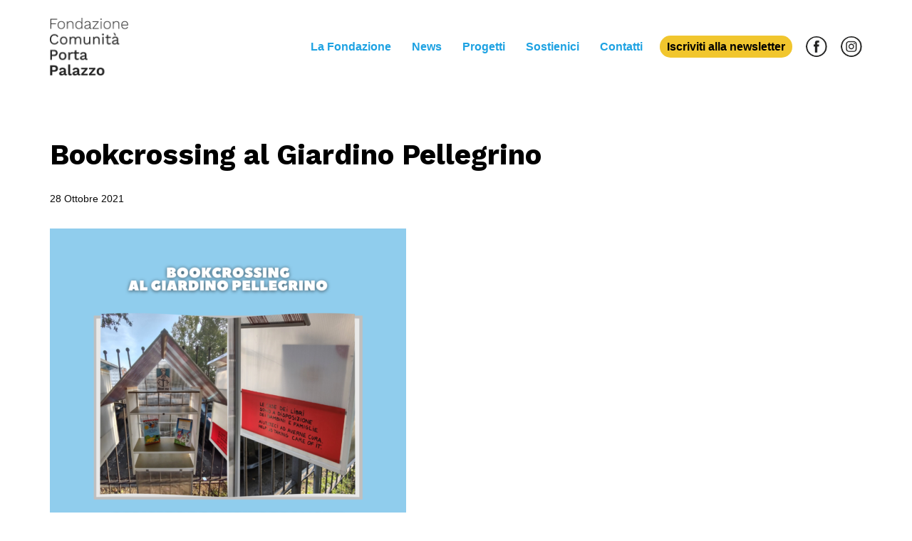

--- FILE ---
content_type: text/html; charset=UTF-8
request_url: https://www.fondazioneportapalazzo.org/bookcrossing-giardino-pellegrino/
body_size: 14560
content:
<!DOCTYPE html>

<html class="no-js" lang="it-IT">
<head>
    <meta charset="UTF-8">
    <meta name="viewport" content="width=device-width, initial-scale=1.0">

	<title>Bookcrossing al Giardino Pellegrino &#8211; Fondazione Porta Palazzo</title>
<link rel="preconnect" href="https://fonts.googleapis.com">
<link rel="preconnect" href="https://fonts.gstatic.com" crossorigin>
<link rel="preload" href="https://fonts.gstatic.com/s/worksans/v19/QGYsz_wNahGAdqQ43Rh_fKDptfpA4Q.woff2" as="font" type="font/woff2" crossorigin>
<meta name='robots' content='max-image-preview:large' />
<link rel='dns-prefetch' href='//js-eu1.hs-scripts.com' />
<link rel='dns-prefetch' href='//fonts.googleapis.com' />
<link rel="alternate" type="application/rss+xml" title="Fondazione Porta Palazzo &raquo; Feed" href="https://www.fondazioneportapalazzo.org/feed/" />
<link rel="alternate" type="application/rss+xml" title="Fondazione Porta Palazzo &raquo; Feed dei commenti" href="https://www.fondazioneportapalazzo.org/comments/feed/" />
<link rel="alternate" type="application/rss+xml" title="Fondazione Porta Palazzo &raquo; Bookcrossing al Giardino Pellegrino Feed dei commenti" href="https://www.fondazioneportapalazzo.org/bookcrossing-giardino-pellegrino/feed/" />
    <meta property="og:type" content="article">
    <meta property="og:title" content="Bookcrossing al Giardino Pellegrino">
    <meta property="og:url" content="https://www.fondazioneportapalazzo.org/bookcrossing-giardino-pellegrino/">
    <meta property="og:site_name" content="Fondazione Porta Palazzo">

	
	        <meta property="og:image" content="https://www.fondazioneportapalazzo.org/wp-content/uploads/2021/10/bookcrossing.png">
        <link itemprop="image" href="https://www.fondazioneportapalazzo.org/wp-content/uploads/2021/10/bookcrossing.png">

		            <!--
		  <PageMap>
		    <DataObject type="thumbnail">
		      <Attribute name="src" value="https://www.fondazioneportapalazzo.org/wp-content/uploads/2021/10/bookcrossing-150x150.png"/>
		      <Attribute name="width" value="150"/>
		      <Attribute name="height" value="150"/>
		    </DataObject>
		  </PageMap>
		-->
		
	<script type="text/javascript">
/* <![CDATA[ */
window._wpemojiSettings = {"baseUrl":"https:\/\/s.w.org\/images\/core\/emoji\/14.0.0\/72x72\/","ext":".png","svgUrl":"https:\/\/s.w.org\/images\/core\/emoji\/14.0.0\/svg\/","svgExt":".svg","source":{"concatemoji":"https:\/\/www.fondazioneportapalazzo.org\/wp-includes\/js\/wp-emoji-release.min.js?ver=6.4.7"}};
/*! This file is auto-generated */
!function(i,n){var o,s,e;function c(e){try{var t={supportTests:e,timestamp:(new Date).valueOf()};sessionStorage.setItem(o,JSON.stringify(t))}catch(e){}}function p(e,t,n){e.clearRect(0,0,e.canvas.width,e.canvas.height),e.fillText(t,0,0);var t=new Uint32Array(e.getImageData(0,0,e.canvas.width,e.canvas.height).data),r=(e.clearRect(0,0,e.canvas.width,e.canvas.height),e.fillText(n,0,0),new Uint32Array(e.getImageData(0,0,e.canvas.width,e.canvas.height).data));return t.every(function(e,t){return e===r[t]})}function u(e,t,n){switch(t){case"flag":return n(e,"\ud83c\udff3\ufe0f\u200d\u26a7\ufe0f","\ud83c\udff3\ufe0f\u200b\u26a7\ufe0f")?!1:!n(e,"\ud83c\uddfa\ud83c\uddf3","\ud83c\uddfa\u200b\ud83c\uddf3")&&!n(e,"\ud83c\udff4\udb40\udc67\udb40\udc62\udb40\udc65\udb40\udc6e\udb40\udc67\udb40\udc7f","\ud83c\udff4\u200b\udb40\udc67\u200b\udb40\udc62\u200b\udb40\udc65\u200b\udb40\udc6e\u200b\udb40\udc67\u200b\udb40\udc7f");case"emoji":return!n(e,"\ud83e\udef1\ud83c\udffb\u200d\ud83e\udef2\ud83c\udfff","\ud83e\udef1\ud83c\udffb\u200b\ud83e\udef2\ud83c\udfff")}return!1}function f(e,t,n){var r="undefined"!=typeof WorkerGlobalScope&&self instanceof WorkerGlobalScope?new OffscreenCanvas(300,150):i.createElement("canvas"),a=r.getContext("2d",{willReadFrequently:!0}),o=(a.textBaseline="top",a.font="600 32px Arial",{});return e.forEach(function(e){o[e]=t(a,e,n)}),o}function t(e){var t=i.createElement("script");t.src=e,t.defer=!0,i.head.appendChild(t)}"undefined"!=typeof Promise&&(o="wpEmojiSettingsSupports",s=["flag","emoji"],n.supports={everything:!0,everythingExceptFlag:!0},e=new Promise(function(e){i.addEventListener("DOMContentLoaded",e,{once:!0})}),new Promise(function(t){var n=function(){try{var e=JSON.parse(sessionStorage.getItem(o));if("object"==typeof e&&"number"==typeof e.timestamp&&(new Date).valueOf()<e.timestamp+604800&&"object"==typeof e.supportTests)return e.supportTests}catch(e){}return null}();if(!n){if("undefined"!=typeof Worker&&"undefined"!=typeof OffscreenCanvas&&"undefined"!=typeof URL&&URL.createObjectURL&&"undefined"!=typeof Blob)try{var e="postMessage("+f.toString()+"("+[JSON.stringify(s),u.toString(),p.toString()].join(",")+"));",r=new Blob([e],{type:"text/javascript"}),a=new Worker(URL.createObjectURL(r),{name:"wpTestEmojiSupports"});return void(a.onmessage=function(e){c(n=e.data),a.terminate(),t(n)})}catch(e){}c(n=f(s,u,p))}t(n)}).then(function(e){for(var t in e)n.supports[t]=e[t],n.supports.everything=n.supports.everything&&n.supports[t],"flag"!==t&&(n.supports.everythingExceptFlag=n.supports.everythingExceptFlag&&n.supports[t]);n.supports.everythingExceptFlag=n.supports.everythingExceptFlag&&!n.supports.flag,n.DOMReady=!1,n.readyCallback=function(){n.DOMReady=!0}}).then(function(){return e}).then(function(){var e;n.supports.everything||(n.readyCallback(),(e=n.source||{}).concatemoji?t(e.concatemoji):e.wpemoji&&e.twemoji&&(t(e.twemoji),t(e.wpemoji)))}))}((window,document),window._wpemojiSettings);
/* ]]> */
</script>
<link rel='stylesheet' id='sbi_styles-css' href='https://www.fondazioneportapalazzo.org/wp-content/plugins/instagram-feed/css/sbi-styles.min.css?ver=6.10.0' media='all' />
<style id='wp-emoji-styles-inline-css'>

	img.wp-smiley, img.emoji {
		display: inline !important;
		border: none !important;
		box-shadow: none !important;
		height: 1em !important;
		width: 1em !important;
		margin: 0 0.07em !important;
		vertical-align: -0.1em !important;
		background: none !important;
		padding: 0 !important;
	}
</style>
<link rel='stylesheet' id='wp-block-library-css' href='https://www.fondazioneportapalazzo.org/wp-includes/css/dist/block-library/style.min.css?ver=6.4.7' media='all' />
<style id='classic-theme-styles-inline-css'>
/*! This file is auto-generated */
.wp-block-button__link{color:#fff;background-color:#32373c;border-radius:9999px;box-shadow:none;text-decoration:none;padding:calc(.667em + 2px) calc(1.333em + 2px);font-size:1.125em}.wp-block-file__button{background:#32373c;color:#fff;text-decoration:none}
</style>
<style id='global-styles-inline-css'>
body{--wp--preset--color--black: #000000;--wp--preset--color--cyan-bluish-gray: #abb8c3;--wp--preset--color--white: #ffffff;--wp--preset--color--pale-pink: #f78da7;--wp--preset--color--vivid-red: #cf2e2e;--wp--preset--color--luminous-vivid-orange: #ff6900;--wp--preset--color--luminous-vivid-amber: #fcb900;--wp--preset--color--light-green-cyan: #7bdcb5;--wp--preset--color--vivid-green-cyan: #00d084;--wp--preset--color--pale-cyan-blue: #8ed1fc;--wp--preset--color--vivid-cyan-blue: #0693e3;--wp--preset--color--vivid-purple: #9b51e0;--wp--preset--gradient--vivid-cyan-blue-to-vivid-purple: linear-gradient(135deg,rgba(6,147,227,1) 0%,rgb(155,81,224) 100%);--wp--preset--gradient--light-green-cyan-to-vivid-green-cyan: linear-gradient(135deg,rgb(122,220,180) 0%,rgb(0,208,130) 100%);--wp--preset--gradient--luminous-vivid-amber-to-luminous-vivid-orange: linear-gradient(135deg,rgba(252,185,0,1) 0%,rgba(255,105,0,1) 100%);--wp--preset--gradient--luminous-vivid-orange-to-vivid-red: linear-gradient(135deg,rgba(255,105,0,1) 0%,rgb(207,46,46) 100%);--wp--preset--gradient--very-light-gray-to-cyan-bluish-gray: linear-gradient(135deg,rgb(238,238,238) 0%,rgb(169,184,195) 100%);--wp--preset--gradient--cool-to-warm-spectrum: linear-gradient(135deg,rgb(74,234,220) 0%,rgb(151,120,209) 20%,rgb(207,42,186) 40%,rgb(238,44,130) 60%,rgb(251,105,98) 80%,rgb(254,248,76) 100%);--wp--preset--gradient--blush-light-purple: linear-gradient(135deg,rgb(255,206,236) 0%,rgb(152,150,240) 100%);--wp--preset--gradient--blush-bordeaux: linear-gradient(135deg,rgb(254,205,165) 0%,rgb(254,45,45) 50%,rgb(107,0,62) 100%);--wp--preset--gradient--luminous-dusk: linear-gradient(135deg,rgb(255,203,112) 0%,rgb(199,81,192) 50%,rgb(65,88,208) 100%);--wp--preset--gradient--pale-ocean: linear-gradient(135deg,rgb(255,245,203) 0%,rgb(182,227,212) 50%,rgb(51,167,181) 100%);--wp--preset--gradient--electric-grass: linear-gradient(135deg,rgb(202,248,128) 0%,rgb(113,206,126) 100%);--wp--preset--gradient--midnight: linear-gradient(135deg,rgb(2,3,129) 0%,rgb(40,116,252) 100%);--wp--preset--font-size--small: 13px;--wp--preset--font-size--medium: 20px;--wp--preset--font-size--large: 36px;--wp--preset--font-size--x-large: 42px;--wp--preset--spacing--20: 0.44rem;--wp--preset--spacing--30: 0.67rem;--wp--preset--spacing--40: 1rem;--wp--preset--spacing--50: 1.5rem;--wp--preset--spacing--60: 2.25rem;--wp--preset--spacing--70: 3.38rem;--wp--preset--spacing--80: 5.06rem;--wp--preset--shadow--natural: 6px 6px 9px rgba(0, 0, 0, 0.2);--wp--preset--shadow--deep: 12px 12px 50px rgba(0, 0, 0, 0.4);--wp--preset--shadow--sharp: 6px 6px 0px rgba(0, 0, 0, 0.2);--wp--preset--shadow--outlined: 6px 6px 0px -3px rgba(255, 255, 255, 1), 6px 6px rgba(0, 0, 0, 1);--wp--preset--shadow--crisp: 6px 6px 0px rgba(0, 0, 0, 1);}:where(.is-layout-flex){gap: 0.5em;}:where(.is-layout-grid){gap: 0.5em;}body .is-layout-flow > .alignleft{float: left;margin-inline-start: 0;margin-inline-end: 2em;}body .is-layout-flow > .alignright{float: right;margin-inline-start: 2em;margin-inline-end: 0;}body .is-layout-flow > .aligncenter{margin-left: auto !important;margin-right: auto !important;}body .is-layout-constrained > .alignleft{float: left;margin-inline-start: 0;margin-inline-end: 2em;}body .is-layout-constrained > .alignright{float: right;margin-inline-start: 2em;margin-inline-end: 0;}body .is-layout-constrained > .aligncenter{margin-left: auto !important;margin-right: auto !important;}body .is-layout-constrained > :where(:not(.alignleft):not(.alignright):not(.alignfull)){max-width: var(--wp--style--global--content-size);margin-left: auto !important;margin-right: auto !important;}body .is-layout-constrained > .alignwide{max-width: var(--wp--style--global--wide-size);}body .is-layout-flex{display: flex;}body .is-layout-flex{flex-wrap: wrap;align-items: center;}body .is-layout-flex > *{margin: 0;}body .is-layout-grid{display: grid;}body .is-layout-grid > *{margin: 0;}:where(.wp-block-columns.is-layout-flex){gap: 2em;}:where(.wp-block-columns.is-layout-grid){gap: 2em;}:where(.wp-block-post-template.is-layout-flex){gap: 1.25em;}:where(.wp-block-post-template.is-layout-grid){gap: 1.25em;}.has-black-color{color: var(--wp--preset--color--black) !important;}.has-cyan-bluish-gray-color{color: var(--wp--preset--color--cyan-bluish-gray) !important;}.has-white-color{color: var(--wp--preset--color--white) !important;}.has-pale-pink-color{color: var(--wp--preset--color--pale-pink) !important;}.has-vivid-red-color{color: var(--wp--preset--color--vivid-red) !important;}.has-luminous-vivid-orange-color{color: var(--wp--preset--color--luminous-vivid-orange) !important;}.has-luminous-vivid-amber-color{color: var(--wp--preset--color--luminous-vivid-amber) !important;}.has-light-green-cyan-color{color: var(--wp--preset--color--light-green-cyan) !important;}.has-vivid-green-cyan-color{color: var(--wp--preset--color--vivid-green-cyan) !important;}.has-pale-cyan-blue-color{color: var(--wp--preset--color--pale-cyan-blue) !important;}.has-vivid-cyan-blue-color{color: var(--wp--preset--color--vivid-cyan-blue) !important;}.has-vivid-purple-color{color: var(--wp--preset--color--vivid-purple) !important;}.has-black-background-color{background-color: var(--wp--preset--color--black) !important;}.has-cyan-bluish-gray-background-color{background-color: var(--wp--preset--color--cyan-bluish-gray) !important;}.has-white-background-color{background-color: var(--wp--preset--color--white) !important;}.has-pale-pink-background-color{background-color: var(--wp--preset--color--pale-pink) !important;}.has-vivid-red-background-color{background-color: var(--wp--preset--color--vivid-red) !important;}.has-luminous-vivid-orange-background-color{background-color: var(--wp--preset--color--luminous-vivid-orange) !important;}.has-luminous-vivid-amber-background-color{background-color: var(--wp--preset--color--luminous-vivid-amber) !important;}.has-light-green-cyan-background-color{background-color: var(--wp--preset--color--light-green-cyan) !important;}.has-vivid-green-cyan-background-color{background-color: var(--wp--preset--color--vivid-green-cyan) !important;}.has-pale-cyan-blue-background-color{background-color: var(--wp--preset--color--pale-cyan-blue) !important;}.has-vivid-cyan-blue-background-color{background-color: var(--wp--preset--color--vivid-cyan-blue) !important;}.has-vivid-purple-background-color{background-color: var(--wp--preset--color--vivid-purple) !important;}.has-black-border-color{border-color: var(--wp--preset--color--black) !important;}.has-cyan-bluish-gray-border-color{border-color: var(--wp--preset--color--cyan-bluish-gray) !important;}.has-white-border-color{border-color: var(--wp--preset--color--white) !important;}.has-pale-pink-border-color{border-color: var(--wp--preset--color--pale-pink) !important;}.has-vivid-red-border-color{border-color: var(--wp--preset--color--vivid-red) !important;}.has-luminous-vivid-orange-border-color{border-color: var(--wp--preset--color--luminous-vivid-orange) !important;}.has-luminous-vivid-amber-border-color{border-color: var(--wp--preset--color--luminous-vivid-amber) !important;}.has-light-green-cyan-border-color{border-color: var(--wp--preset--color--light-green-cyan) !important;}.has-vivid-green-cyan-border-color{border-color: var(--wp--preset--color--vivid-green-cyan) !important;}.has-pale-cyan-blue-border-color{border-color: var(--wp--preset--color--pale-cyan-blue) !important;}.has-vivid-cyan-blue-border-color{border-color: var(--wp--preset--color--vivid-cyan-blue) !important;}.has-vivid-purple-border-color{border-color: var(--wp--preset--color--vivid-purple) !important;}.has-vivid-cyan-blue-to-vivid-purple-gradient-background{background: var(--wp--preset--gradient--vivid-cyan-blue-to-vivid-purple) !important;}.has-light-green-cyan-to-vivid-green-cyan-gradient-background{background: var(--wp--preset--gradient--light-green-cyan-to-vivid-green-cyan) !important;}.has-luminous-vivid-amber-to-luminous-vivid-orange-gradient-background{background: var(--wp--preset--gradient--luminous-vivid-amber-to-luminous-vivid-orange) !important;}.has-luminous-vivid-orange-to-vivid-red-gradient-background{background: var(--wp--preset--gradient--luminous-vivid-orange-to-vivid-red) !important;}.has-very-light-gray-to-cyan-bluish-gray-gradient-background{background: var(--wp--preset--gradient--very-light-gray-to-cyan-bluish-gray) !important;}.has-cool-to-warm-spectrum-gradient-background{background: var(--wp--preset--gradient--cool-to-warm-spectrum) !important;}.has-blush-light-purple-gradient-background{background: var(--wp--preset--gradient--blush-light-purple) !important;}.has-blush-bordeaux-gradient-background{background: var(--wp--preset--gradient--blush-bordeaux) !important;}.has-luminous-dusk-gradient-background{background: var(--wp--preset--gradient--luminous-dusk) !important;}.has-pale-ocean-gradient-background{background: var(--wp--preset--gradient--pale-ocean) !important;}.has-electric-grass-gradient-background{background: var(--wp--preset--gradient--electric-grass) !important;}.has-midnight-gradient-background{background: var(--wp--preset--gradient--midnight) !important;}.has-small-font-size{font-size: var(--wp--preset--font-size--small) !important;}.has-medium-font-size{font-size: var(--wp--preset--font-size--medium) !important;}.has-large-font-size{font-size: var(--wp--preset--font-size--large) !important;}.has-x-large-font-size{font-size: var(--wp--preset--font-size--x-large) !important;}
.wp-block-navigation a:where(:not(.wp-element-button)){color: inherit;}
:where(.wp-block-post-template.is-layout-flex){gap: 1.25em;}:where(.wp-block-post-template.is-layout-grid){gap: 1.25em;}
:where(.wp-block-columns.is-layout-flex){gap: 2em;}:where(.wp-block-columns.is-layout-grid){gap: 2em;}
.wp-block-pullquote{font-size: 1.5em;line-height: 1.6;}
</style>
<link rel='stylesheet' id='image-hover-effects-css-css' href='https://www.fondazioneportapalazzo.org/wp-content/plugins/mega-addons-for-visual-composer/css/ihover.css?ver=6.4.7' media='all' />
<link rel='stylesheet' id='style-css-css' href='https://www.fondazioneportapalazzo.org/wp-content/plugins/mega-addons-for-visual-composer/css/style.css?ver=6.4.7' media='all' />
<link rel='stylesheet' id='font-awesome-latest-css' href='https://www.fondazioneportapalazzo.org/wp-content/plugins/mega-addons-for-visual-composer/css/font-awesome/css/all.css?ver=6.4.7' media='all' />
<link rel='stylesheet' id='font-awesome-css' href='https://www.fondazioneportapalazzo.org/wp-content/plugins/post-carousel-slider-for-visual-composer//css/css/font-awesome.min.css?ver=6.4.7' media='all' />
<link rel='stylesheet' id='extensive-vc-main-style-css' href='https://www.fondazioneportapalazzo.org/wp-content/plugins/extensive-vc-addon/assets/css/main.min.css?ver=6.4.7' media='all' />
<link rel='stylesheet' id='ionicons-css' href='https://www.fondazioneportapalazzo.org/wp-content/plugins/extensive-vc-addon/assets/css/ion-icons/css/ionicons.min.css?ver=6.4.7' media='all' />
<link rel='stylesheet' id='extensive-vc-google-fonts-css' href='https://fonts.googleapis.com/css?family=Raleway%3A400%2C500%2C600%2C700%2C800%2C900%7CPoppins%3A400%2C700&#038;subset=latin-ext&#038;ver=1.0' media='all' />
<link rel='stylesheet' id='js_composer_front-css' href='https://www.fondazioneportapalazzo.org/wp-content/plugins/js_composer/assets/css/js_composer.min.css?ver=7.2' media='all' />
<link rel='stylesheet' id='kalium-bootstrap-css-css' href='https://www.fondazioneportapalazzo.org/wp-content/themes/kalium/assets/css/bootstrap.min.css?ver=3.11.001' media='all' />
<link rel='stylesheet' id='kalium-theme-base-css-css' href='https://www.fondazioneportapalazzo.org/wp-content/themes/kalium/assets/css/base.min.css?ver=3.11.001' media='all' />
<link rel='stylesheet' id='kalium-theme-style-new-css-css' href='https://www.fondazioneportapalazzo.org/wp-content/themes/kalium/assets/css/new/style.min.css?ver=3.11.001' media='all' />
<link rel='stylesheet' id='kalium-theme-other-css-css' href='https://www.fondazioneportapalazzo.org/wp-content/themes/kalium/assets/css/other.min.css?ver=3.11.001' media='all' />
<link rel='stylesheet' id='kalium-style-css-css' href='https://www.fondazioneportapalazzo.org/wp-content/themes/kalium/style.css?ver=3.11.001' media='all' />
<link rel='stylesheet' id='custom-skin-css' href='https://www.fondazioneportapalazzo.org/wp-content/themes/kalium/assets/css/custom-skin.css?ver=1915070af530ed92138ae102278f1a20' media='all' />
<link rel='stylesheet' id='kalium-fluidbox-css-css' href='https://www.fondazioneportapalazzo.org/wp-content/themes/kalium/assets/vendors/fluidbox/css/fluidbox.min.css?ver=3.11.001' media='all' />
<link rel='stylesheet' id='typolab-work-sans-font-1-css' href='https://fonts.googleapis.com/css2?family=Work+Sans%3Awght%40400%3B600%3B700&#038;display=swap&#038;ver=3.11' media='all' />
    <script type="text/javascript">
		var ajaxurl = ajaxurl || 'https://www.fondazioneportapalazzo.org/wp-admin/admin-ajax.php';
		    </script>
	
<style data-custom-selectors>.font-1{font-family:"Work Sans";font-style:normal;font-weight:normal}h1{font-family:"Work Sans";font-style:normal;font-weight:700}@media screen and (max-width:768px){h1{font-size:30px}}h2{font-family:"Work Sans";font-style:normal;font-weight:700}@media screen and (max-width:768px){h2{font-size:26px}}h3{font-family:"Work Sans";font-style:normal;font-weight:600}@media screen and (max-width:768px){h3{font-size:24px}}h4{font-family:"Work Sans";font-style:normal;font-weight:600}@media screen and (max-width:768px){h4{font-size:20px}}h5{font-family:"Work Sans";font-style:normal;font-weight:normal}@media screen and (max-width:768px){h5{font-size:16px}}h6{font-family:"Work Sans";font-style:normal;font-weight:normal}@media screen and (max-width:768px){h6{font-size:14px}}p{font-family:"Work Sans";font-style:normal;font-weight:normal}</style><script type="text/javascript" src="https://www.fondazioneportapalazzo.org/wp-includes/js/jquery/jquery.min.js?ver=3.7.1" id="jquery-core-js"></script>
<script type="text/javascript" src="https://www.fondazioneportapalazzo.org/wp-includes/js/jquery/jquery-migrate.min.js?ver=3.4.1" id="jquery-migrate-js"></script>
<script></script><link rel="https://api.w.org/" href="https://www.fondazioneportapalazzo.org/wp-json/" /><link rel="alternate" type="application/json" href="https://www.fondazioneportapalazzo.org/wp-json/wp/v2/posts/1132" /><link rel="EditURI" type="application/rsd+xml" title="RSD" href="https://www.fondazioneportapalazzo.org/xmlrpc.php?rsd" />
<meta name="generator" content="WordPress 6.4.7" />
<link rel="canonical" href="https://www.fondazioneportapalazzo.org/bookcrossing-giardino-pellegrino/" />
<link rel='shortlink' href='https://www.fondazioneportapalazzo.org/?p=1132' />
<link rel="alternate" type="application/json+oembed" href="https://www.fondazioneportapalazzo.org/wp-json/oembed/1.0/embed?url=https%3A%2F%2Fwww.fondazioneportapalazzo.org%2Fbookcrossing-giardino-pellegrino%2F" />
<link rel="alternate" type="text/xml+oembed" href="https://www.fondazioneportapalazzo.org/wp-json/oembed/1.0/embed?url=https%3A%2F%2Fwww.fondazioneportapalazzo.org%2Fbookcrossing-giardino-pellegrino%2F&#038;format=xml" />
<!-- start Simple Custom CSS and JS -->
<style>
.mega-post-image a {
    position:relative;
}

.mega-post-image a:before {
    content: '';
    position: absolute;
    height: 100%;
    width: 100%;
    background: rgba(0,0,0,0.25);
    z-index: 8;
}

h3.mega-post-title {
    z-index: 9;
}

.mega-post-button.btn.btn-yellow {
    z-index: 9;
}</style>
<!-- end Simple Custom CSS and JS -->
<!-- start Simple Custom CSS and JS -->
<style>
.mc4wp-form-fields input[type="email"] {
    padding: 20px 30px;
    border-radius: 5px;
    width: 100% !important;
    border:0;
    font-size:16px;
}

.mc4wp-form-fields label {
    width: 100%;
}

.mc4wp-form-fields input[type="submit"] {
    background-color: #f1c62d;
    color: black;
    font-weight: 600;
    padding: 10px 30px;
    border: 0;
    border-radius: 100px;
    margin-top:35px
}

.mc4wp-form-fields input[type="checkbox"] {
    border-radius: 5px;
}

.mc4wp-form-fields label {
    font-size: 10px;
}
.mc4wp-form-fields p {
    margin:0;
}</style>
<!-- end Simple Custom CSS and JS -->
<!-- start Simple Custom CSS and JS -->
<style>
.page-id-393 .vc_custom_heading.vc_gitem-post-data.vc_gitem-post-data-source-post_date {
    font-size: 16px;
    line-height: 20px;
    text-transform: uppercase;
    font-weight: 300;
}
.page-id-393 .vc_custom_heading.vc_gitem-post-data.vc_gitem-post-data-source-post_title h3 {
    color: black;
    font-weight: 600;
    font-size: 20px !important;
    line-height: 22px;
    margin:10px 0 !important;
    /*max-height: 66px!important;*/
}
.page-id-393 .vc_custom_heading.vc_gitem-post-data.vc_gitem-post-data-source-post_excerpt p {
    font-size: 12px;
    line-height: 16px;
    max-height: 48px!important;
    overflow: hidden;
}
.vc_gitem-zone * {
    margin:0 !important;
  	padding-top:0 !important;
  	padding-bottom:0 !important;
}
.page-id-393 .vc_custom_heading.vc_gitem-post-data.vc_gitem-post-data-source-post_date {
    margin-top: 15px !important;
}

/*2020-vtcs*/
.page-id-393 .vc-gitem-zone-height-mode-auto:before {
  display: none;  
}
.page-id-393 .vc_gitem-row-position-top {
  position: relative!important;
}</style>
<!-- end Simple Custom CSS and JS -->
<!-- start Simple Custom CSS and JS -->
<style>
.portfolio-title-holder.portfolio-title-holder--update-category-descriptions {
    display: flex;
    justify-content: center;
}
.portfolio-category-all,
.portfolio-category-item {
    color:black;
    font-weight:normal;
}
.portfolio-category-all.active,
.portfolio-category-item.active {
    font-weight:bold;
    border-bottom: 5px solid #1EA2E2 !important;
    padding: 0 15px 5px 15px;
}
.lab-portfolio-items .hover-state {
    background: rgba(0,0,0,0.3) !important;
    visibility: visible !important;
    opacity: 1 !important;
}
.lab-portfolio-items .hover-state * {
    opacity: 1 !important;
    visibility: visible !important;
}
.portfolio-item .terms a {
    text-transform: uppercase;
    order: 1;
    font-weight:400 !important;
}

.portfolio-item h3 {
    order: 2;
    transform:none !important;
    font-size:34px !important;
    font-weight:600;
}

.portfolio-item .info {
    display: flex;
    flex-direction: column;
}</style>
<!-- end Simple Custom CSS and JS -->
<!-- start Simple Custom CSS and JS -->
<style>
.news-slider .slick-slider {
    padding-top:150px !important;
    position: relative !important;
}

.news-slider .slick-slider .slick-arrow.slick-next,
.news-slider .slick-slider .slick-arrow.slick-prev {
    position: absolute !important;
    top:50px !important;
    margin:0 !important;
    left: unset !important;
}
.news-slider .slick-slider .slick-arrow.slick-next {
    right:50px !important;
}
.news-slider .slick-slider .slick-arrow.slick-prev {
    right:115px !important;
}

.news-slider .slick-slider.vc-post-styling .slick-arrow.slick-next:before,
.news-slider .slick-slider.vc-post-styling .slick-arrow.slick-prev:before {
    background: white !important;
    border-radius: 100px !important;
    color: black !important;
    border: 1px solid black;
    padding: 15px 22px !important;
    font-weight: normal !important;
    right: unset !important;
}
.news-slider .slick-slider .mrtd-slider-title {
    position: absolute;
    top: 0;
    left: 0;
    margin: 0 !important;
    top: 40px;
}

.news-slider .slick-slider .mrtd-slider-archive-link {
    position: absolute !important;
    top: 50px;
    right: 170px;
    color: black;
    font-weight: bold;
}
.news-slider .mega-post-category {
    display: none;
}

.news-slider .mega-post-meta {
    display: none;
}

.news-slider .mega-post-date .fa {
    display: none;
}

.news-slider .mega-post-para p {
    color: black !important;
    line-height: 24px;
}
.news-slider .mega-post-title {
    margin-bottom: 20px;
    margin-top: 16px;
}
.news-slider .mega-post-title a {
  font-size: 22px !important;
  line-height: 24px !important;
  font-weight: 600;
}

.news-slider .mega-post-category,
.news-slider .mega-post-meta,
.news-slider .mega-post-date .fa {
    display: none !important;
}

.news-slider .mega-post-para p {
    color: black !important;
    line-height: 16px;
  	font-size:12px;
  	margin:0;
}

.news-slider .mega-post-date {
    font-size: 20px !important;
    font-weight: 300 !important;
}
.news-slider .mega-post-carousel1 {
    display: flex !important;
    flex-direction: column !important;
}
.news-slider .mega-post-title {
    order: 2;
}
.news-slider .mega-post-date {
    order: 1;
    margin-top: 20px;
}
.news-slider .mega-post-para {
    order: 3;
  	margin:0;
}
.news-slider .mega-post-para p {
	margin: 0 !important;
    font-size: 12px !important;
    line-height: 16px;
    text-align: left !important;
}
.news-slider p {
    text-align: left;
}</style>
<!-- end Simple Custom CSS and JS -->
<!-- start Simple Custom CSS and JS -->
<style>
.projects-slider .slick-slider {
    padding-top:150px !important;
    position: relative !important;
}

.projects-slider .slick-slider .slick-arrow.slick-next,
.projects-slider .slick-slider .slick-arrow.slick-prev {
    position: absolute !important;
    top:50px !important;
    margin:0 !important;
    left: unset !important;
}
.projects-slider .slick-slider .slick-arrow.slick-next {
    right:50px !important;
}
.projects-slider .slick-slider .slick-arrow.slick-prev {
    right:115px !important;
}

.projects-slider .slick-slider.vc-post-styling .slick-arrow.slick-next:before,
.projects-slider .slick-slider.vc-post-styling .slick-arrow.slick-prev:before {
    background: white !important;
    border-radius: 100px !important;
    color: black !important;
    border: 1px solid black;
    padding: 15px 22px !important;
    font-weight: normal !important;
    right: unset !important;
}


.projects-slider .slick-slider .slick-slide > div > div, 
.projects-slider .slick-slider .slick-slide > div > div > div, 
.projects-slider .slick-slider .slick-slide > div > div > div > div {
    height:330px;
}

.projects-slider .slick-slider .slick-slide > div > div > div > div {
    position:relative;
}

.projects-slider .slick-slider .slick-slide .mega-post-title, 
.projects-slider .slick-slider .slick-slide .mega-post-meta, 
.projects-slider .slick-slider .slick-slide .mega-post-date, 
.projects-slider .slick-slider .slick-slide .mega-post-para, 
.projects-slider .slick-slider .slick-slide .mega-post-category,
.projects-slider .slick-slider .slick-slide .mega-post-button {
	left:30px;
	margin:0 !important;
}

.projects-slider .slick-slider .slick-slide .mega-post-button {
    position:absolute !important;
    bottom: 20px;
  	pointer-events: none;
}

.projects-slider .slick-slider .slick-slide .mega-post-title {
    position: absolute;
    bottom: 90px;
	font-weight: bold;
}
.projects-slider .slick-slider .mrtd-slider-title {
    position: absolute;
    top: 0;
    left: 0;
    margin: 0 !important;
    top: 40px;
  	display: none;
}
.projects-slider .slick-slider .mrtd-slider-archive-link {
    position: absolute !important;
    top: 50px;
    right: 170px;
    color: black;
    font-weight: bold;
}
.projects-slider .slick-slider .slick-slide .mega-post-image a {
    position: relative !important;
    height: 330px;
    width: 100%;
}
.projects-slider .slick-slider .slick-slide .mega-post-image a img {
    position: absolute;
    top: -9999px;
    bottom: -9999px;
    left: -9999px;
    right: -9999px;
    margin: auto;
    height: 150% !important;
    width: auto !important;
}

.projects-slider .slick-slider .slick-slide .mega-post-category {
    position: absolute !important;
    bottom: 130px;
    color: white;
}

.projects-slider .slick-slider .slick-slide .mega-post-meta,
.projects-slider .slick-slider .slick-slide .mega-post-date,
.projects-slider .slick-slider .slick-slide .mega-post-para {
   display: none;
}

.projects-slider .slick-slider .slick-slide .mega-post-category a {
    font-size: 18px !important;
    padding: 0 !important;
    background: none !important;
    font-weight: 300;
}

.projects-slider .slick-slider .slick-prev .slick-arrow {
    display: none !important;
}</style>
<!-- end Simple Custom CSS and JS -->
<!-- start Simple Custom CSS and JS -->
<style>
.btn {
   	border-radius: 100px;
    font-weight: bold;
    padding: 10px 30px;
  	display: inline-block;
}
.btn.btn-yellow {
    background: #F1C62E;
    color: #000;
}
.btn.btn-outline {
  background:rgba(255,255,255,0);
  border:1px solid black;
  color: black;
  font-weight:normal;
}</style>
<!-- end Simple Custom CSS and JS -->
<!-- start Simple Custom CSS and JS -->
<script type="text/javascript">
jQuery(window).load(function(){
  jQuery(".evc-ig-custom-link").each(function(){ 
	jQuery(this).append("<div>"+jQuery(this).attr("title")+"</div>");
  });
});</script>
<!-- end Simple Custom CSS and JS -->
<!-- start Simple Custom CSS and JS -->
<script type="text/javascript">
jQuery(window).load(function(){
	jQuery(".portfolio-category-all a").html("Tutti");
});</script>
<!-- end Simple Custom CSS and JS -->
<!-- start Simple Custom CSS and JS -->
<script type="text/javascript">
jQuery(window).on('load resize orientationchange', function(){
  console.log(jQuery('#news-id').length);
  if (jQuery('#news-id').length < 1) {
	jQuery(".news-slider .slick-prev").before('<h1 class="mrtd-slider-title" id="news-id">News</h1>');
	jQuery(".news-slider .slick-prev").before('<a href="notizie/" class="mrtd-slider-archive-link">Vedi tutti</a>');    
  }
});</script>
<!-- end Simple Custom CSS and JS -->
			<!-- DO NOT COPY THIS SNIPPET! Start of Page Analytics Tracking for HubSpot WordPress plugin v11.3.37-->
			<script class="hsq-set-content-id" data-content-id="blog-post">
				var _hsq = _hsq || [];
				_hsq.push(["setContentType", "blog-post"]);
			</script>
			<!-- DO NOT COPY THIS SNIPPET! End of Page Analytics Tracking for HubSpot WordPress plugin -->
			<style id="theme-custom-css">h1, h3 {color: #1EA2E2;}p {line-height: 28px;}.rotondo {border-radius: 2em;}#home-row {background-position:right center !important;}#home-row h1 {color: black;}.labeled-input-row input {    border-bottom-color: #fff;    background-color: white;    margin-left: 15px;}.labeled-textarea-row textarea {    background-color: white;}.labeled-input-row label, .labeled-textarea-row label {    border-bottom-color: #FFF9E8;}input[type=checkbox] {border: 1px solid black;}.button {    background-color: #F1C62E;    color: black;border-radius: 2em;}label {    font-weight: 400;    margin-top: 12px;}.wrapper a:after {display:none;}.single-portfolio-holder .social-links-rounded .social-share-icon {    width: 25px;height: 25px;}.project-info .wpb_text_column.wpb_content_element.post-formatting, .project-info .immagine-progetto .wpb_text_column {padding-bottom: 0 !important;padding-top: 0 !important;margin-top: 0 !important;margin-bottom: 0 !important;}.project-info .wpb_single_image {margin-bottom:0 !important;margin-top:0 !important;}li.menu-item {    padding: 5px !important;margin-left: 15px!important;    }li.menu-item a {    color: #1ea2e2 !important;    font-weight:bold;}.newsletter {    color: black !important;    font-weight: bold;    background-color: #F1C62E!important;    padding-top: 5px;    padding-bottom: 5px;    padding-left: 10px;    padding-right: 10px;    border-radius: 2em;border-color: #F1C62E;}.menu-item.newsletter {background: #F1C62E!important;padding-left: 10px!important;padding-right: 10px!important;}.newsletter a {background-color: #F1C62E}.newsletter a span {    color: black !important;    font-weight: bold;    background-color: #F1C62E;}.projects-slider .slick-slider {    padding-top: 50px !important;}li.menu-item a-hover {color: #F1C62E;}.social {border-radius: 50%;background-image: url("https://www.fondazioneportapalazzo.org/wp-content/uploads/2020/10/facebook@2x.png")!important;}.social a {width:30px;height:15px;z-index:9999;}.social a span {display: none;}.menu-item.social{background-image: url("https://www.fondazioneportapalazzo.org/wp-content/uploads/2020/10/facebook@2x.png")!important;background-repeat:no-repeat!important;background-size:cover!important;background-position:center!important;width:30px;}.social-ig {border-radius: 50%;background-image: url("https://www.fondazioneportapalazzo.org/wp-content/uploads/2020/10/Raggruppa-2335@2x.png")!important;}.social-ig a {width:30px;height:15px;z-index:9999;}.social-ig a span {display: none;}.menu-item.social-ig{background-image: url("https://www.fondazioneportapalazzo.org/wp-content/uploads/2020/10/Raggruppa-2335@2x.png")!important;background-repeat:no-repeat!important;background-size:cover!important;background-position:center!important;width:30px;}.single-post .post .post-meta-only .post-meta {    margin-bottom: 0.5px !important;    margin-top: 10px !important;}.icon-basic-calendar:before {    display: none;}.single-post .post .post-meta i {display: none;}.single-post .post .entry-header .post-title {    font-family: 'Work Sans';    font-weight: 700;    margin: 0;    color: black;    margin-top: 65px;font-size: 40px;}.mobile-menu-wrapper .newsletter {    display: none;}.mobile-menu-wrapper .social {    display: none;}.mobile-menu-wrapper .social-ig {    display: none;}.site-footer .social-networks.rounded li a {    background-color: #F1C62E;    border: 1px solid black;    margin-top: 5px;}.main-header.menu-type-standard-menu .standard-menu-container.menu-skin-main div.menu > ul ul, .main-header.menu-type-standard-menu .standard-menu-container.menu-skin-main ul.menu ul {    background-color: white;padding-left: 5px;}.btn.btn-yellow:hover {background-color: #ec764e;}.post-navigation a i, .post-navigation a strong {    color: #636363;    font-family: work sans;    font-size: 16px;}@media screen and (max-width: 768px){.container .vc_custom_1602494464486 {background-position: center center !important;    background-size: cover !important;background-image: url(https://www.fondazioneportapalazzo.org/wp-content/uploads/2020/10/01-HOME-mobile-1.png) !important;}.container .vc_custom_1602681272181 vc_custom_1602062573797 {background-position: right center !important;    background-size: cover !important;background-image: url(https://www.fondazioneportapalazzo.org/wp-content/uploads/2020/10/01-BANNER-mobile-1.png) !important;}.container .vc_custom_1602062573797 {background-position: right center !important;    background-size: cover !important;background-image: url(https://www.fondazioneportapalazzo.org/wp-content/uploads/2020/10/01-BANNER-mobile-1.png) !important;}.container .vc_custom_1602681233490 {background-position: right center !important;    background-size: cover !important;background-image: url(https://www.fondazioneportapalazzo.org/wp-content/uploads/2020/10/01-BANNER-mobile-1.png) !important;}.container .vc_custom_1602681272181 {background-position: right center !important;    background-size: cover !important;background-image: url(https://www.fondazioneportapalazzo.org/wp-content/uploads/2020/10/01-BANNER-mobile-1.png) !important;}.container .vc_custom_1602681286075 {background-position: right center !important;    background-size: cover !important;background-image: url(https://www.fondazioneportapalazzo.org/wp-content/uploads/2020/10/01-social-BANNER-mobile-1.png) !important;}.container .vc_custom_1602681323522 {background-position: right center !important;    background-size: cover !important;background-image: url(https://www.fondazioneportapalazzo.org/wp-content/uploads/2020/10/01-social-BANNER-mobile-1.png) !important;}.container .vc_custom_1602497225017 {background-position: right center !important;    background-size: cover !important;background-image: url(https://www.fondazioneportapalazzo.org/wp-content/uploads/2020/10/progetti-mobile-1.png) !important;}.container .vc_custom_1602496985338 {background-position: right center !important;    background-size: cover !important;background-image: url(https://www.fondazioneportapalazzo.org/wp-content/uploads/2020/10/sostienici-mobile-2.png) !important;}.container .vc_custom_1602496947323 {background-position: right center !important;    background-size: cover !important;background-image: url(https://www.fondazioneportapalazzo.org/wp-content/uploads/2020/10/collabora-con-noi-mobile-2.png) !important;}.container .vc_custom_1602497074769 {background-position: center center !important;    background-size: cover !important;background-image: url(https://www.fondazioneportapalazzo.org/wp-content/uploads/2020/10/contatti-mobile.png) !important;}.container .vc_custom_1602497167085 {background-position: right center !important;    background-size: cover !important;background-image: url(https://www.fondazioneportapalazzo.org/wp-content/uploads/2020/10/news-mobile-1.png) !important;}.container .vc_custom_1602681128896 {background-position: center center !important;    background-size: cover !important;background-image: url(https://www.fondazioneportapalazzo.org/wp-content/uploads/2020/10/cosa-facciamo-mobile-2.png) !important;}}@media screen and (min-width: 768px){.container .vc_custom_1602494464486 {background-position: center center !important;    background-size: cover !important;background-image: url(https://www.fondazioneportapalazzo.org/wp-content/uploads/2020/10/01-HOME-mobile-1.png) !important;}.container .vc_custom_1602681272181 {background-position: right center !important;    background-size: cover !important;background-image: url(https://www.fondazioneportapalazzo.org/wp-content/uploads/2020/10/01-BANNER-mobile-1.png) !important;}.container .vc_custom_1602062573797 {background-position: right center !important;    background-size: cover !important;background-image: url(https://www.fondazioneportapalazzo.org/wp-content/uploads/2020/10/01-BANNER-mobile-1.png) !important;}.container .vc_custom_1602681233490 {background-position: right center !important;    background-size: cover !important;background-image: url(https://www.fondazioneportapalazzo.org/wp-content/uploads/2020/10/01-BANNER-mobile-1.png) !important;}.container .vc_custom_1602681272181 {background-position: right center !important;    background-size: cover !important;background-image: url(https://www.fondazioneportapalazzo.org/wp-content/uploads/2020/10/01-BANNER-mobile-1.png) !important;}.container .vc_custom_1602681286075 {background-position: right center !important;    background-size: cover !important;background-image: url(https://www.fondazioneportapalazzo.org/wp-content/uploads/2020/10/01-social-BANNER-mobile-1.png) !important;}.container .vc_custom_1602681323522 {background-position: right center !important;    background-size: cover !important;background-image: url(https://www.fondazioneportapalazzo.org/wp-content/uploads/2020/10/01-social-BANNER-mobile-1.png) !important;}.container .vc_custom_1602497225017 {background-position: right center !important;    background-size: cover !important;background-image: url(https://www.fondazioneportapalazzo.org/wp-content/uploads/2020/10/progetti-mobile-1.png) !important;}.container .vc_custom_1602496985338 {background-position: right center !important;    background-size: cover !important;background-image: url(https://www.fondazioneportapalazzo.org/wp-content/uploads/2020/10/sostienici-mobile-2.png) !important;}.container .vc_custom_1602496947323 {background-position: right center !important;    background-size: cover !important;background-image: url(https://www.fondazioneportapalazzo.org/wp-content/uploads/2020/10/collabora-con-noi-mobile-2.png) !important;}.container .vc_custom_1602497074769 {background-position: center center !important;    background-size: cover !important;background-image: url(https://www.fondazioneportapalazzo.org/wp-content/uploads/2020/10/contatti-mobile.png) !important;}.container .vc_custom_1602497167085 {background-position: right center !important;    background-size: cover !important;background-image: url(https://www.fondazioneportapalazzo.org/wp-content/uploads/2020/10/news-mobile-1.png) !important;}.container .vc_custom_1602681128896 {background-position: center center !important;    background-size: cover !important;background-image: url(https://www.fondazioneportapalazzo.org/wp-content/uploads/2020/10/cosa-facciamo-mobile-2.png) !important;}}@media screen and (min-width: 992px){.container .vc_custom_1602494464486 {background-position: center center !important;    background-size: cover !important;background-image: url(https://www.fondazioneportapalazzo.org/wp-content/uploads/2020/10/HOME-2020-10-12.png) !important;}.container .vc_custom_1602681272181 {background-position: right center !important;    background-size: cover !important;background-image: url(https://www.fondazioneportapalazzo.org/wp-content/uploads/2020/09/NL-BANNER.png) !important;}.container .vc_custom_1602062573797 {background-position: right center !important;    background-size: cover !important;background-image: url(https://www.fondazioneportapalazzo.org/wp-content/uploads/2020/09/NL-BANNER.png) !important;}.container .vc_custom_1602681233490 {background-position: right center !important;    background-size: cover !important;background-image: url(https://www.fondazioneportapalazzo.org/wp-content/uploads/2020/09/NL-BANNER.png) !important;}.container .vc_custom_1602681272181 {background-position: right center !important;    background-size: cover !important;background-image: url(https://www.fondazioneportapalazzo.org/wp-content/uploads/2020/09/NL-BANNER.png) !important;}.container .vc_custom_1602681286075 {background-position: right center !important;    background-size: cover !important;background-image: url(https://www.fondazioneportapalazzo.org/wp-content/uploads/2020/09/social-BANNER.png) !important;}.container .vc_custom_1602681323522 {background-position: right center !important;    background-size: cover !important;background-image: url(https://www.fondazioneportapalazzo.org/wp-content/uploads/2020/09/social-BANNER.png) !important;}.container .vc_custom_1602497225017 {background-position: right center !important;    background-size: cover !important;background-image: url(https://www.fondazioneportapalazzo.org/wp-content/uploads/2020/10/PROGETTI-1.png) !important;}.container .vc_custom_1602496985338 {background-position: right center !important;    background-size: cover !important;background-image: url(https://www.fondazioneportapalazzo.org/wp-content/uploads/2020/10/SOSTIENI-FdC-01-copia.png) !important;}.container .vc_custom_1602496947323 {background-position: right center !important;    background-size: cover !important;background-image: url(https://www.fondazioneportapalazzo.org/wp-content/uploads/2020/10/COLLABORA-FdC-01-copia.png) !important;}.container .vc_custom_1602497074769 {background-position: center center !important;    background-size: cover !important;background-image: url(https://www.fondazioneportapalazzo.org/wp-content/uploads/2020/10/CONTATTI.png) !important;}.container .vc_custom_1602497167085 {background-position: center center !important;    background-size: cover !important;background-image: url(https://www.fondazioneportapalazzo.org/wp-content/uploads/2020/10/NEWS.png) !important;}.container .vc_custom_1602681128896 {background-position: center center !important;    background-size: cover !important;background-image: url(https://www.fondazioneportapalazzo.org/wp-content/uploads/2020/10/cosa-facciamo.png) !important;}}@media screen and (min-width: 1200px){.container .vc_custom_1602494464486 {background-position: center center !important;    background-size: cover !important;background-image: url(https://www.fondazioneportapalazzo.org/wp-content/uploads/2020/10/HOME-2020-10-12.png) !important;}.container .vc_custom_1602681272181 {background-position: right center !important;    background-size: cover !important;background-image: url(https://www.fondazioneportapalazzo.org/wp-content/uploads/2020/09/NL-BANNER.png) !important;}.container .vc_custom_1602062573797 {background-position: right center !important;    background-size: cover !important;background-image: url(https://www.fondazioneportapalazzo.org/wp-content/uploads/2020/09/NL-BANNER.png) !important;}.container .vc_custom_1602681233490 {background-position: right center !important;    background-size: cover !important;background-image: url(https://www.fondazioneportapalazzo.org/wp-content/uploads/2020/09/NL-BANNER.png) !important;}.container .vc_custom_1602681272181 {background-position: right center !important;    background-size: cover !important;background-image: url(https://www.fondazioneportapalazzo.org/wp-content/uploads/2020/09/NL-BANNER.png) !important;}.container .vc_custom_1602681286075 {background-position: right center !important;    background-size: cover !important;background-image: url(https://www.fondazioneportapalazzo.org/wp-content/uploads/2020/09/social-BANNER.png) !important;}.container .vc_custom_1602681323522 {background-position: right center !important;    background-size: cover !important;background-image: url(https://www.fondazioneportapalazzo.org/wp-content/uploads/2020/09/social-BANNER.png) !important;}.container .vc_custom_1602497225017 {background-position: right center !important;    background-size: cover !important;background-image: url(https://www.fondazioneportapalazzo.org/wp-content/uploads/2020/10/PROGETTI-1.png) !important;}.container .vc_custom_1602496985338 {background-position: right center !important;    background-size: cover !important;background-image: url(https://www.fondazioneportapalazzo.org/wp-content/uploads/2020/10/SOSTIENI-FdC-01-copia.png) !important;}.container .vc_custom_1602496947323 {background-position: right center !important;    background-size: cover !important;background-image: url(https://www.fondazioneportapalazzo.org/wp-content/uploads/2020/10/COLLABORA-FdC-01-copia.png) !important;}.container .vc_custom_1602497074769 {background-position: center center !important;    background-size: cover !important;background-image: url(https://www.fondazioneportapalazzo.org/wp-content/uploads/2020/10/CONTATTI.png) !important;}.container .vc_custom_1602497167085 {background-position: center center !important;    background-size: cover !important;background-image: url(https://www.fondazioneportapalazzo.org/wp-content/uploads/2020/10/NEWS.png) !important;}.container .vc_custom_1602681128896 {background-position: center center !important;    background-size: cover !important;background-image: url(https://www.fondazioneportapalazzo.org/wp-content/uploads/2020/10/cosa-facciamo.png) !important;}}</style>					<link rel="shortcut icon" href="https://www.fondazioneportapalazzo.org/wp-content/uploads/2020/10/logo@2x.png">
						<script>var mobile_menu_breakpoint = 768;</script><style data-appended-custom-css="true">@media screen and (min-width:769px) { .mobile-menu-wrapper,.mobile-menu-overlay,.header-block__item--mobile-menu-toggle {display: none;} }</style><style data-appended-custom-css="true">@media screen and (max-width:768px) { .header-block__item--standard-menu-container {display: none;} }</style><style>.recentcomments a{display:inline !important;padding:0 !important;margin:0 !important;}</style><meta name="generator" content="Powered by WPBakery Page Builder - drag and drop page builder for WordPress."/>
		<style id="wp-custom-css">
			.post-thumbnail img {
    width: 80%;
    display: flex;
    margin: 0 auto;
}		</style>
		<noscript><style> .wpb_animate_when_almost_visible { opacity: 1; }</style></noscript></head>
<body class="post-template-default single single-post postid-1132 single-format-standard extensive-vc-1.9.1 evc-predefined-style wpb-js-composer js-comp-ver-7.2 vc_responsive">

<div class="mobile-menu-wrapper mobile-menu-slide">

    <div class="mobile-menu-container">

		<ul id="menu-main-menu" class="menu"><li id="menu-item-179" class="menu-item menu-item-type-custom menu-item-object-custom menu-item-has-children menu-item-179"><a href="#">La Fondazione</a>
<ul class="sub-menu">
	<li id="menu-item-184" class="menu-item menu-item-type-post_type menu-item-object-page menu-item-184"><a href="https://www.fondazioneportapalazzo.org/manifesto/">Manifesto</a></li>
	<li id="menu-item-183" class="menu-item menu-item-type-post_type menu-item-object-page menu-item-183"><a href="https://www.fondazioneportapalazzo.org/chi-siamo/">Chi siamo</a></li>
	<li id="menu-item-951" class="menu-item menu-item-type-post_type menu-item-object-page menu-item-951"><a href="https://www.fondazioneportapalazzo.org/governance/">Governance</a></li>
	<li id="menu-item-973" class="menu-item menu-item-type-post_type menu-item-object-page menu-item-973"><a href="https://www.fondazioneportapalazzo.org/aree-tematiche/">Aree tematiche</a></li>
	<li id="menu-item-2374" class="menu-item menu-item-type-post_type menu-item-object-page menu-item-2374"><a href="https://www.fondazioneportapalazzo.org/piano-strategico/">Piano strategico</a></li>
	<li id="menu-item-1688" class="menu-item menu-item-type-post_type menu-item-object-page menu-item-1688"><a href="https://www.fondazioneportapalazzo.org/relazioni-di-missione/">Relazioni di missione</a></li>
</ul>
</li>
<li id="menu-item-408" class="menu-item menu-item-type-post_type menu-item-object-page menu-item-408"><a href="https://www.fondazioneportapalazzo.org/notizie/">News</a></li>
<li id="menu-item-227" class="menu-item menu-item-type-post_type menu-item-object-page menu-item-has-children menu-item-227"><a href="https://www.fondazioneportapalazzo.org/progetti/">Progetti</a>
<ul class="sub-menu">
	<li id="menu-item-1100" class="menu-item menu-item-type-custom menu-item-object-custom menu-item-1100"><a href="https://www.fondazioneportapalazzo.org/area-tematica-casa/">Casa</a></li>
	<li id="menu-item-1098" class="menu-item menu-item-type-custom menu-item-object-custom menu-item-1098"><a href="https://www.fondazioneportapalazzo.org/area-tematica-spazio-pubblico/">Spazio pubblico</a></li>
	<li id="menu-item-1099" class="menu-item menu-item-type-custom menu-item-object-custom menu-item-1099"><a href="https://www.fondazioneportapalazzo.org/area-tematica-prossimita/">Prossimità</a></li>
	<li id="menu-item-1807" class="menu-item menu-item-type-custom menu-item-object-custom menu-item-1807"><a href="https://www.fondazioneportapalazzo.org/area-tematica-welfare-energetico-di-comunita/">Welfare Energetico Climatico</a></li>
</ul>
</li>
<li id="menu-item-182" class="menu-item menu-item-type-post_type menu-item-object-page menu-item-has-children menu-item-182"><a href="https://www.fondazioneportapalazzo.org/sostienici/">Sostienici</a>
<ul class="sub-menu">
	<li id="menu-item-2496" class="menu-item menu-item-type-post_type menu-item-object-page menu-item-2496"><a href="https://www.fondazioneportapalazzo.org/5x1000/">5×1000: dai valore al quartiere</a></li>
</ul>
</li>
<li id="menu-item-180" class="menu-item menu-item-type-post_type menu-item-object-page menu-item-180"><a href="https://www.fondazioneportapalazzo.org/contatti/">Contatti</a></li>
<li id="menu-item-436" class="newsletter menu-item menu-item-type-custom menu-item-object-custom menu-item-has-children menu-item-436"><a href="https://www.fondazioneportapalazzo.org/contatti#iscrizione-newsletter">Iscriviti alla newsletter</a>
<ul class="sub-menu">
	<li id="menu-item-2389" class="menu-item menu-item-type-post_type menu-item-object-page menu-item-2389"><a href="https://www.fondazioneportapalazzo.org/le-newsletter/">Archivio newsletter</a></li>
</ul>
</li>
<li id="menu-item-711" class="social menu-item menu-item-type-custom menu-item-object-custom menu-item-711"><a href="https://www.facebook.com/fondazioneportapalazzo">Facebook</a></li>
<li id="menu-item-712" class="social-ig menu-item menu-item-type-custom menu-item-object-custom menu-item-712"><a href="https://www.instagram.com/fondazioneportapalazzo/">Instagram</a></li>
</ul>
		
		
		
    </div>

</div>

<div class="mobile-menu-overlay"></div>
<div class="wrapper" id="main-wrapper">

	<style data-appended-custom-css="true">.header-block, .site-header--static-header-type {padding-top: 25px;}</style><style data-appended-custom-css="true">.header-block, .site-header--static-header-type {padding-bottom: 25px;}</style>    <header class="site-header main-header menu-type-standard-menu">

		<div class="header-block">

	
	<div class="header-block__row-container container">

		<div class="header-block__row header-block__row--main">
			        <div class="header-block__column header-block__logo header-block--auto-grow">
			<style data-appended-custom-css="true">.logo-image {width:110px;height:81px;}</style>    <a href="https://www.fondazioneportapalazzo.org" class="header-logo logo-image">
		            <img src="https://www.fondazioneportapalazzo.org/wp-content/uploads/2020/10/logo@2x.png" class="main-logo" width="110" height="81" alt="Fondazione Porta Palazzo"/>
		    </a>
        </div>
		        <div class="header-block__column header-block--content-right header-block--align-right">

            <div class="header-block__items-row">
				<div class="header-block__item header-block__item--type-menu-main-menu header-block__item--standard-menu-container"><div class="standard-menu-container menu-skin-main"><nav class="nav-container-main-menu"><ul id="menu-main-menu-1" class="menu"><li class="menu-item menu-item-type-custom menu-item-object-custom menu-item-has-children menu-item-179"><a href="#"><span>La Fondazione</span></a>
<ul class="sub-menu">
	<li class="menu-item menu-item-type-post_type menu-item-object-page menu-item-184"><a href="https://www.fondazioneportapalazzo.org/manifesto/"><span>Manifesto</span></a></li>
	<li class="menu-item menu-item-type-post_type menu-item-object-page menu-item-183"><a href="https://www.fondazioneportapalazzo.org/chi-siamo/"><span>Chi siamo</span></a></li>
	<li class="menu-item menu-item-type-post_type menu-item-object-page menu-item-951"><a href="https://www.fondazioneportapalazzo.org/governance/"><span>Governance</span></a></li>
	<li class="menu-item menu-item-type-post_type menu-item-object-page menu-item-973"><a href="https://www.fondazioneportapalazzo.org/aree-tematiche/"><span>Aree tematiche</span></a></li>
	<li class="menu-item menu-item-type-post_type menu-item-object-page menu-item-2374"><a href="https://www.fondazioneportapalazzo.org/piano-strategico/"><span>Piano strategico</span></a></li>
	<li class="menu-item menu-item-type-post_type menu-item-object-page menu-item-1688"><a href="https://www.fondazioneportapalazzo.org/relazioni-di-missione/"><span>Relazioni di missione</span></a></li>
</ul>
</li>
<li class="menu-item menu-item-type-post_type menu-item-object-page menu-item-408"><a href="https://www.fondazioneportapalazzo.org/notizie/"><span>News</span></a></li>
<li class="menu-item menu-item-type-post_type menu-item-object-page menu-item-has-children menu-item-227"><a href="https://www.fondazioneportapalazzo.org/progetti/"><span>Progetti</span></a>
<ul class="sub-menu">
	<li class="menu-item menu-item-type-custom menu-item-object-custom menu-item-1100"><a href="https://www.fondazioneportapalazzo.org/area-tematica-casa/"><span>Casa</span></a></li>
	<li class="menu-item menu-item-type-custom menu-item-object-custom menu-item-1098"><a href="https://www.fondazioneportapalazzo.org/area-tematica-spazio-pubblico/"><span>Spazio pubblico</span></a></li>
	<li class="menu-item menu-item-type-custom menu-item-object-custom menu-item-1099"><a href="https://www.fondazioneportapalazzo.org/area-tematica-prossimita/"><span>Prossimità</span></a></li>
	<li class="menu-item menu-item-type-custom menu-item-object-custom menu-item-1807"><a href="https://www.fondazioneportapalazzo.org/area-tematica-welfare-energetico-di-comunita/"><span>Welfare Energetico Climatico</span></a></li>
</ul>
</li>
<li class="menu-item menu-item-type-post_type menu-item-object-page menu-item-has-children menu-item-182"><a href="https://www.fondazioneportapalazzo.org/sostienici/"><span>Sostienici</span></a>
<ul class="sub-menu">
	<li class="menu-item menu-item-type-post_type menu-item-object-page menu-item-2496"><a href="https://www.fondazioneportapalazzo.org/5x1000/"><span>5×1000: dai valore al quartiere</span></a></li>
</ul>
</li>
<li class="menu-item menu-item-type-post_type menu-item-object-page menu-item-180"><a href="https://www.fondazioneportapalazzo.org/contatti/"><span>Contatti</span></a></li>
<li class="newsletter menu-item menu-item-type-custom menu-item-object-custom menu-item-has-children menu-item-436"><a href="https://www.fondazioneportapalazzo.org/contatti#iscrizione-newsletter"><span>Iscriviti alla newsletter</span></a>
<ul class="sub-menu">
	<li class="menu-item menu-item-type-post_type menu-item-object-page menu-item-2389"><a href="https://www.fondazioneportapalazzo.org/le-newsletter/"><span>Archivio newsletter</span></a></li>
</ul>
</li>
<li class="social menu-item menu-item-type-custom menu-item-object-custom menu-item-711"><a href="https://www.facebook.com/fondazioneportapalazzo"><span>Facebook</span></a></li>
<li class="social-ig menu-item menu-item-type-custom menu-item-object-custom menu-item-712"><a href="https://www.instagram.com/fondazioneportapalazzo/"><span>Instagram</span></a></li>
</ul></nav></div></div><div class="header-block__item header-block__item--type-menu-main-menu header-block__item--mobile-menu-toggle"><a href="#" class="toggle-bars menu-skin-main" aria-label="Toggle navigation" data-action="mobile-menu">        <span class="toggle-bars__column">
            <span class="toggle-bars__bar-lines">
                <span class="toggle-bars__bar-line toggle-bars__bar-line--top"></span>
                <span class="toggle-bars__bar-line toggle-bars__bar-line--middle"></span>
                <span class="toggle-bars__bar-line toggle-bars__bar-line--bottom"></span>
            </span>
        </span>
		</a></div>            </div>

        </div>
				</div>

	</div>

	
</div>

    </header>

        <div class="single-post single-post--no-featured-image">

            <div class="container">

                <div class="row">

					<article id="post-1132" class="post post-1132 type-post status-publish format-standard has-post-thumbnail hentry category-spazio-pubblico">
	
		
	<section class="post--column post-body">
		
		<header class="entry-header">

	<h1 class="post-title entry-title">Bookcrossing al Giardino Pellegrino</h1>
</header>            <section class="post-meta-only">

				            <div class="post-meta date updated published">
                <i class="icon icon-basic-calendar"></i>
				28 Ottobre 2021            </div>
		
            </section>
		            <section class="post-content post-formatting">
				<div class="wpb-content-wrapper"><div class="vc-row-container"><div class="vc_row wpb_row vc_row-fluid"><div class="wpb_column vc_column_container vc_col-sm-10"><div class="vc_column-inner"><div class="wpb_wrapper"><div class="vc_empty_space"   style="height: 32px"><span class="vc_empty_space_inner"></span></div>
	<div  class="wpb_single_image wpb_content_element vc_align_left  wpb_animate_when_almost_visible wpb_bounceInUp bounceInUp">
		
		<figure class="wpb_wrapper vc_figure">
			<div class="vc_single_image-wrapper   vc_box_border_grey"><img decoding="async" class="vc_single_image-img " src="https://www.fondazioneportapalazzo.org/wp-content/uploads/2021/10/bookcrossing-500x500.png" width="500" height="500" alt="bookcrossing" title="bookcrossing" loading="lazy" /></div>
		</figure>
	</div>
<div class="vc_empty_space"   style="height: 20px"><span class="vc_empty_space_inner"></span></div>
	<div class="wpb_text_column wpb_content_element  post-formatting " >
		<div class="wpb_wrapper">
			<p><strong>IL BOOKCROSSING ARRIVA AL GIARDINO</strong></p>
<p>C&#8217;è una novità al Giardino Pellegrino: il bookcrossing per bambine e bambini!</p>
<p>Nell&#8217;area bimbi abbiamo installato tre bellissime casette, che ospiteranno tanti libri per i più piccoli.<br />
Questa è una delle prime iniziative realizzate al Giardino Pellegrino, con l&#8217;aiuto di Lucia, Matteo, Piera e Ivano, che hanno recuperato i materiali e realizzato i supporti, in collaborazione con le Officine Creative del Cecchi Point.</p>
<p>La condivisione è alla base del bookcrossing. Porta un libro adatto alle bambine e ai bambini e lascialo all&#8217;interno delle casette, così che possa essere usato dai piccoli abitanti del quartiere.</p>

		</div>
	</div>
</div></div></div><div class="wpb_column vc_column_container vc_col-sm-2"><div class="vc_column-inner"><div class="wpb_wrapper"></div></div></div></div></div><div class="vc-row-container"><div class="vc_row wpb_row vc_row-fluid"><div class="wpb_column vc_column_container vc_col-sm-12"><div class="vc_column-inner"><div class="wpb_wrapper"><div class="vc_empty_space"   style="height: 50px"><span class="vc_empty_space_inner"></span></div></div></div></div></div></div><div class="vc-row-container"><div class="vc_row wpb_row vc_row-fluid"><div class="wpb_column vc_column_container vc_col-sm-12"><div class="vc_column-inner"><div class="wpb_wrapper"><div class="evc-image-gallery evc-shortcode  evc-ig-carousel-type evc-three-columns evc-normal-space  ">
	<div class="evc-ig-slider evc-owl-carousel" data-number-of-items="3" data-enable-loop="yes" data-enable-autoplay="yes" data-enable-autoplay-hover-pause="yes" data-carousel-speed="5000" data-carousel-speed-animation="600" data-carousel-margin="30" data-enable-navigation="yes" data-enable-pagination="yes">
					<div class="evc-ig-image-item">
				<div class="evc-ig-image evc-ib-overlay">
										
											
					<img fetchpriority="high" decoding="async" src="https://www.fondazioneportapalazzo.org/wp-content/uploads/2021/10/3-1-350x300.jpeg" alt="" width="350" height="300" />						
									</div>
			</div>
					<div class="evc-ig-image-item">
				<div class="evc-ig-image evc-ib-overlay">
										
											
					<img decoding="async" src="https://www.fondazioneportapalazzo.org/wp-content/uploads/2021/10/4-1-350x300.jpeg" alt="" width="350" height="300" />						
									</div>
			</div>
					<div class="evc-ig-image-item">
				<div class="evc-ig-image evc-ib-overlay">
										
											
					<img decoding="async" src="https://www.fondazioneportapalazzo.org/wp-content/uploads/2021/10/1-1-350x300.jpeg" alt="" width="350" height="300" />						
									</div>
			</div>
					<div class="evc-ig-image-item">
				<div class="evc-ig-image evc-ib-overlay">
										
											
					<img loading="lazy" decoding="async" src="https://www.fondazioneportapalazzo.org/wp-content/uploads/2021/10/2-1-350x300.jpeg" alt="" width="350" height="300" />						
									</div>
			</div>
			</div>
</div>
</div></div></div></div></div><div class="vc-row-container"><div class="vc_row wpb_row vc_row-fluid"><div class="wpb_column vc_column_container vc_col-sm-12"><div class="vc_column-inner"><div class="wpb_wrapper"><div class="vc_empty_space"   style="height: 50px"><span class="vc_empty_space_inner"></span></div>
	<div class="wpb_text_column wpb_content_element  post-formatting " >
		<div class="wpb_wrapper">
			<p>Il bookcrossing rientra nelle attività previste dal progetto <a href="https://www.fondazioneportapalazzo.org/tonite-usanze-pellegrine/">Usanze Pellegrine &#8211; prove d&#8217;uso del Giardino Pellegrino</a>.</p>
<p>Il progetto è realizzato nell&#8217;ambito di ToNite, cofinanziato dal Fondo Europeo di Sviluppo Regionale del programma UIA &#8211; Urban Innovative Actions.<br />
<a href="http://www.tonite.eu">www.tonite.eu</a></p>
<p>**</p>
<p>Seguici sul nostro canale Telegram per tutti gli aggiornamenti sul Giardino Pellegrino.<br />
<a href="https://t.me/giardinopellegrino">https://t.me/giardinopellegrino</a></p>

		</div>
	</div>
</div></div></div></div></div><div class="vc-row-container"><div class="vc_row wpb_row vc_row-fluid"><div class="wpb_column vc_column_container vc_col-sm-12"><div class="vc_column-inner"><div class="wpb_wrapper"><div class="vc_empty_space"   style="height: 50px"><span class="vc_empty_space_inner"></span></div></div></div></div></div></div>
</div>            </section>
		            <section class="post-share-networks post-share-networks--style-icons">

                <div class="share-title">
					Share:                </div>

                <div class="networks-list">
					<a class="facebook" href="https://www.facebook.com/sharer.php?u=https://www.fondazioneportapalazzo.org/bookcrossing-giardino-pellegrino/" target="_blank" rel="noopener" aria-label="Facebook"><i class="icon fab fa-facebook"></i></a><a class="twitter" href="https://twitter.com/share?text=Bookcrossing%20al%20Giardino%20Pellegrino&#038;url=https://www.fondazioneportapalazzo.org/bookcrossing-giardino-pellegrino/" target="_blank" rel="noopener" aria-label="Twitter X"><i class="icon fab fa-x-twitter"></i></a><a class="linkedin" href="https://linkedin.com/shareArticle?mini=true&#038;url=https://www.fondazioneportapalazzo.org/bookcrossing-giardino-pellegrino/&#038;title=Bookcrossing%20al%20Giardino%20Pellegrino" target="_blank" rel="noopener" aria-label="LinkedIn"><i class="icon fab fa-linkedin"></i></a><a class="mail" href="mailto:?subject=Bookcrossing%20al%20Giardino%20Pellegrino&#038;body=Check%20out%20what%20I%20just%20spotted:%20https://www.fondazioneportapalazzo.org/bookcrossing-giardino-pellegrino/" target="_blank" rel="noopener" aria-label="Email"><i class="icon fas fa-envelope"></i></a>                </div>

            </section>
				
	</section>
	
	<nav class="post-navigation">

    <div class="post-navigation__column">
		<a href="https://www.fondazioneportapalazzo.org/incontriamo-la-cittadinanza-al-giardino-pellegrino/" class="adjacent-post-link adjacent-post-link--prev adjacent-post-link--has-icon adjacent-post-link--arrow-left">
	        <span class="adjacent-post-link__icon">
            <i class="flaticon-arrow427"></i>
        </span>
	
    <span class="adjacent-post-link__text">
                    <span class="adjacent-post-link__text-secondary">
                Older Post            </span>
		
        <span class="adjacent-post-link__text-primary">
            Incontriamo la cittadinanza al Giardino Pellegrino        </span>
    </span>
</a>
    </div>

    <div class="post-navigation__column post-navigation__column--right">
		<a href="https://www.fondazioneportapalazzo.org/novembre_giardino_pellegrino/" class="adjacent-post-link adjacent-post-link--next adjacent-post-link--has-icon adjacent-post-link--arrow-right">
	        <span class="adjacent-post-link__icon">
            <i class="flaticon-arrow413"></i>
        </span>
	
    <span class="adjacent-post-link__text">
                    <span class="adjacent-post-link__text-secondary">
                Newer Post            </span>
		
        <span class="adjacent-post-link__text-primary">
            Novembre al Giardino Pellegrino        </span>
    </span>
</a>
    </div>

</nav>	
</article>
                </div>

            </div>

        </div>
		</div><!-- .wrapper -->
<footer id="footer" role="contentinfo" class="site-footer main-footer footer-bottom-horizontal">

	
	
        <div class="footer-bottom">

            <div class="container">

                <div class="footer-bottom-content">

					
                        <div class="footer-content-right">
							<a href="https://www.fondazioneportapalazzo.org/informativa-privacy/">Informativa Privacy </a> — 
<a href="https://www.iubenda.com/privacy-policy/43269190">Privacy Policy</a> — 
<a href="https://www.iubenda.com/privacy-policy/43269190/cookie-policy">Cookie Policy</a> — 
<a href="https://www.iubenda.com/termini-e-condizioni/43269190">Termini e Condizioni</a>
<br>
<br>
Web design by <a href="https://www.cargooffice.it/">Cargo visual Office</a>, <a href="https://libre.digital/">Libre</a>
<br>Illustrazioni by <a href="https://monicafuciniillustrations.wordpress.com/">Monica Fucini</a>                        </div>

					
					
                        <div class="footer-content-left">

                            <div class="copyrights site-info">
                                <p>2020@Fondazione di Comunità Porta Palazzo
<ul class="social-networks rounded"><li><a href="https://www.facebook.com/fondazioneportapalazzo" target="_blank" class="facebook" title="Facebook" aria-label="Facebook" rel="noopener"><i class="fab fa-facebook"></i><span class="name">Facebook</span></a></li><li><a href="https://www.instagram.com/fondazioneportapalazzo/" target="_blank" class="instagram" title="Instagram" aria-label="Instagram" rel="noopener"><i class="fab fa-instagram"></i><span class="name">Instagram</span></a></li><li><a href="https://www.linkedin.com/company/fondazione-di-comunit%C3%A0-porta-palazzo/" target="_blank" class="linkedin" title="LinkedIn" aria-label="LinkedIn" rel="noopener"><i class="fab fa-linkedin"></i><span class="name">LinkedIn</span></a></li><li><a href="https://www.youtube.com/channel/UCb0Cb0iAzBMFT0BPg2-BzFg" target="_blank" class="youtube" title="YouTube" aria-label="YouTube" rel="noopener"><i class="fab fa-youtube"></i><span class="name">YouTube</span></a></li></ul></p>
                            </div>

                        </div>

					                </div>

            </div>

        </div>

	
</footer><script type="application/ld+json">{"@context":"https:\/\/schema.org\/","@type":"Organization","name":"Fondazione Porta Palazzo","url":"https:\/\/www.fondazioneportapalazzo.org","logo":"https:\/\/www.fondazioneportapalazzo.org\/wp-content\/uploads\/2020\/10\/logo@2x.png"}</script><!-- Instagram Feed JS -->
<script type="text/javascript">
var sbiajaxurl = "https://www.fondazioneportapalazzo.org/wp-admin/admin-ajax.php";
</script>
<link rel='stylesheet' id='vc_animate-css-css' href='https://www.fondazioneportapalazzo.org/wp-content/plugins/js_composer/assets/lib/bower/animate-css/animate.min.css?ver=7.2' media='all' />
<link rel='stylesheet' id='owl-carousel-css' href='https://www.fondazioneportapalazzo.org/wp-content/plugins/extensive-vc-addon/assets/plugins/owl-carousel/owl.carousel.min.css?ver=6.4.7' media='all' />
<link rel='stylesheet' id='lightbox-css' href='https://www.fondazioneportapalazzo.org/wp-content/plugins/extensive-vc-addon/assets/plugins/lightbox/lightbox.min.css?ver=6.4.7' media='all' />
<link rel='stylesheet' id='kalium-fontawesome-css-css' href='https://www.fondazioneportapalazzo.org/wp-content/themes/kalium/assets/vendors/font-awesome/css/all.min.css?ver=3.11.001' media='all' />
<script type="text/javascript" id="leadin-script-loader-js-js-extra">
/* <![CDATA[ */
var leadin_wordpress = {"userRole":"visitor","pageType":"post","leadinPluginVersion":"11.3.37"};
/* ]]> */
</script>
<script type="text/javascript" src="https://js-eu1.hs-scripts.com/145078515.js?integration=WordPress&amp;ver=11.3.37" id="leadin-script-loader-js-js"></script>
<script type="text/javascript" src="https://www.fondazioneportapalazzo.org/wp-content/plugins/extensive-vc-addon/assets/plugins/appear/jquery.appear.js?ver=6.4.7" id="appear-js"></script>
<script type="text/javascript" id="extensive-vc-main-script-js-extra">
/* <![CDATA[ */
var evcVars = {"global":{"adminAjaxUrl":"https:\/\/www.fondazioneportapalazzo.org\/wp-admin\/admin-ajax.php","sliderNavPrevArrow":"ion-ios-arrow-left","sliderNavNextArrow":"ion-ios-arrow-right"}};
/* ]]> */
</script>
<script type="text/javascript" src="https://www.fondazioneportapalazzo.org/wp-content/plugins/extensive-vc-addon/assets/js/main.min.js?ver=6.4.7" id="extensive-vc-main-script-js"></script>
<script type="text/javascript" src="https://www.fondazioneportapalazzo.org/wp-content/themes/kalium/assets/vendors/gsap/gsap.min.js?ver=3.11.001" id="kalium-gsap-js-js"></script>
<script type="text/javascript" src="https://www.fondazioneportapalazzo.org/wp-content/themes/kalium/assets/vendors/gsap/ScrollToPlugin.min.js?ver=3.11.001" id="kalium-gsap-scrollto-js-js"></script>
<script type="text/javascript" src="https://www.fondazioneportapalazzo.org/wp-content/themes/kalium/assets/vendors/scrollmagic/ScrollMagic.min.js?ver=3.11.001" id="kalium-scrollmagic-js-js"></script>
<script type="text/javascript" src="https://www.fondazioneportapalazzo.org/wp-content/themes/kalium/assets/vendors/scrollmagic/plugins/animation.gsap.min.js?ver=3.11.001" id="kalium-scrollmagic-gsap-js-js"></script>
<script type="text/javascript" src="https://www.fondazioneportapalazzo.org/wp-content/themes/kalium/assets/vendors/jquery-libs/jquery.ba-throttle-debounce.js?ver=3.11.001" id="kalium-jquery-throttle-debounce-js-js"></script>
<script type="text/javascript" src="https://www.fondazioneportapalazzo.org/wp-content/themes/kalium/assets/vendors/fluidbox/jquery.fluidbox.min.js?ver=3.11.001" id="kalium-fluidbox-js-js"></script>
<script type="text/javascript" src="https://www.fondazioneportapalazzo.org/wp-content/plugins/js_composer/assets/js/dist/js_composer_front.min.js?ver=7.2" id="wpb_composer_front_js-js"></script>
<script type="text/javascript" src="https://www.fondazioneportapalazzo.org/wp-content/plugins/js_composer/assets/lib/vc_waypoints/vc-waypoints.min.js?ver=7.2" id="vc_waypoints-js"></script>
<script type="text/javascript" src="https://www.fondazioneportapalazzo.org/wp-content/plugins/extensive-vc-addon/assets/plugins/owl-carousel/owl.carousel.min.js?ver=6.4.7" id="owl-carousel-js"></script>
<script type="text/javascript" src="https://www.fondazioneportapalazzo.org/wp-content/plugins/extensive-vc-addon/assets/plugins/lightbox/lightbox.min.js?ver=6.4.7" id="lightbox-js"></script>
<script type="text/javascript" id="kalium-main-js-js-before">
/* <![CDATA[ */
var _k = _k || {}; _k.enqueueAssets = {"js":{"light-gallery":[{"src":"https:\/\/www.fondazioneportapalazzo.org\/wp-content\/themes\/kalium\/assets\/vendors\/light-gallery\/lightgallery-all.min.js"}],"videojs":[{"src":"https:\/\/www.fondazioneportapalazzo.org\/wp-content\/themes\/kalium\/assets\/vendors\/video-js\/video.min.js"}]},"css":{"light-gallery":[{"src":"https:\/\/www.fondazioneportapalazzo.org\/wp-content\/themes\/kalium\/assets\/vendors\/light-gallery\/css\/lightgallery.min.css"},{"src":"https:\/\/www.fondazioneportapalazzo.org\/wp-content\/themes\/kalium\/assets\/vendors\/light-gallery\/css\/lg-transitions.min.css"}],"videojs":[{"src":"https:\/\/www.fondazioneportapalazzo.org\/wp-content\/themes\/kalium\/assets\/vendors\/video-js\/video-js.min.css"}]}};
var _k = _k || {}; _k.require = function(e){var t=e instanceof Array?e:[e],r=function(e){var t,t;e.match(/\.js(\?.*)?$/)?(t=document.createElement("script")).src=e:((t=document.createElement("link")).rel="stylesheet",t.href=e);var r=!1,a=jQuery("[data-deploader]").each((function(t,a){e!=jQuery(a).attr("src")&&e!=jQuery(a).attr("href")||(r=!0)})).length;r||(t.setAttribute("data-deploader",a),jQuery("head").append(t))},a;return new Promise((function(e,a){var n=0,c=function(t){if(t&&t.length){var a=t.shift(),n=a.match(/\.js(\?.*)?$/)?"script":"text";jQuery.ajax({dataType:n,url:a,cache:!0}).success((function(){r(a)})).always((function(){a.length&&c(t)}))}else e()};c(t)}))};;
/* ]]> */
</script>
<script type="text/javascript" src="https://www.fondazioneportapalazzo.org/wp-content/themes/kalium/assets/js/main.min.js?ver=3.11.001" id="kalium-main-js-js"></script>
<script type="text/javascript">(function (w,d) {var loader = function () {var s = d.createElement("script"), tag = d.getElementsByTagName("script")[0]; s.src="https://cdn.iubenda.com/iubenda.js"; tag.parentNode.insertBefore(s,tag);}; if(w.addEventListener){w.addEventListener("load", loader, false);}else if(w.attachEvent){w.attachEvent("onload", loader);}else{w.onload = loader;}})(window, document);</script>

<script type="text/javascript">
var _iub = _iub || [];
_iub.csConfiguration = {"consentOnContinuedBrowsing":false,"whitelabel":false,"lang":"it","siteId":2008604,"countryDetection":true,"cookiePolicyId":43269190, "banner":{ "acceptButtonDisplay":true,"customizeButtonDisplay":true,"position":"float-top-center","acceptButtonColor":"#0073CE","acceptButtonCaptionColor":"white","customizeButtonColor":"#DADADA","customizeButtonCaptionColor":"#4D4D4D","textColor":"black","backgroundColor":"white" }};
</script>
<script type="text/javascript" src="//cdn.iubenda.com/cs/iubenda_cs.js" charset="UTF-8" async></script><script></script><!-- start Simple Custom CSS and JS -->
<script type="text/javascript">
jQuery(function() {
  jQuery(".projects-slider .mega-post-date").after('<div class="mega-post-button btn btn-yellow">Partecipa</a>');
});</script>
<!-- end Simple Custom CSS and JS -->
<!-- start Simple Custom CSS and JS -->
<script type="text/javascript">
jQuery(window).on('load resize',function(){
  jQuery(".slick-arrow").html("");
});</script>
<!-- end Simple Custom CSS and JS -->

<!-- TET: 0.212061 / 3.11 -->
</body>
</html>

--- FILE ---
content_type: text/css
request_url: https://www.fondazioneportapalazzo.org/wp-content/themes/kalium/assets/css/custom-skin.css?ver=1915070af530ed92138ae102278f1a20
body_size: 5604
content:
body {
  background: #ffffff;
  color: #0a0a0a;
}
table {
  color: #0a0a0a;
}
h1 small,
h2 small,
h3 small,
h4 small,
h5 small,
h6 small {
  color: #0a0a0a;
}
a {
  color: #1ea2e2;
}
a:focus,
a:hover {
  color: #1782b6;
}
:focus {
  color: #1ea2e2;
}
.wrapper {
  background: #ffffff;
}
.wrapper a:hover {
  color: #1ea2e2;
}
.wrapper a:after {
  background: #1ea2e2;
}
.site-footer a:hover {
  color: #1ea2e2;
}
.product-filter ul li a:hover {
  color: #1ea2e2;
}
.message-form .loading-bar {
  background: #4bb5e8;
}
.message-form .loading-bar span {
  background: #1782b6;
}
.skin--brand-primary {
  color: #1ea2e2;
}
.btn.btn-primary {
  background: #1ea2e2;
}
.btn.btn-primary:hover {
  background: #1782b6;
}
.btn.btn-secondary {
  background: #0a0a0a;
}
.btn.btn-secondary:hover {
  background: #000000;
}
.site-footer .footer-bottom a {
  color: #0a0a0a;
}
.site-footer .footer-bottom a:hover {
  color: #1ea2e2;
}
.site-footer .footer-bottom a:after {
  color: #1ea2e2;
}
p {
  color: #0a0a0a;
}
.section-title p {
  color: #0a0a0a;
}
.section-title h1,
.section-title h2,
.section-title h3,
.section-title h4,
.section-title h5,
.section-title h6 {
  color: #0a0a0a;
}
.section-title h1 small,
.section-title h2 small,
.section-title h3 small,
.section-title h4 small,
.section-title h5 small,
.section-title h6 small {
  color: #0a0a0a !important;
}
.blog-posts .isotope-item .box-holder .post-info {
  border-color: #eeeeee;
}
.blog-posts .box-holder .post-format .quote-holder {
  background: #f1c62e;
}
.blog-posts .box-holder .post-format .quote-holder blockquote {
  color: #0a0a0a;
}
.blog-posts .box-holder .post-format .post-type {
  background: #ffffff;
}
.blog-posts .box-holder .post-format .post-type i {
  color: #0a0a0a;
}
.blog-posts .box-holder .post-format .hover-state i {
  color: #ffffff;
}
.blog-posts .box-holder .post-info h2 a {
  color: #0a0a0a;
}
.blog-posts .box-holder .post-info .details .category {
  color: #0a0a0a;
}
.blog-posts .box-holder .post-info .details .date {
  color: #0a0a0a;
}
.widget.widget_tag_cloud a {
  color: #0a0a0a;
  background: #f1c62e;
}
.widget.widget_tag_cloud a:hover {
  background: #efbf16;
}
.wpb_wrapper .wpb_text_column blockquote {
  border-left-color: #1ea2e2;
}
.post-formatting ul li,
.post-formatting ol li {
  color: #0a0a0a;
}
.post-formatting blockquote {
  border-left-color: #1ea2e2;
}
.post-formatting blockquote p {
  color: #0a0a0a;
}
.post-formatting .wp-caption .wp-caption-text {
  background: #f1c62e;
}
.labeled-textarea-row textarea {
  background-image: linear-gradient(#f1c62e 1px,transparent 1px);
}
.labeled-textarea-row textarea:focus {
  color: #333;
}
.cd-google-map .cd-zoom-in,
.cd-google-map .cd-zoom-out {
  background-color: #1ea2e2;
}
.cd-google-map .cd-zoom-in:hover,
.cd-google-map .cd-zoom-out:hover {
  background-color: #1c9cda;
}
.single-blog-holder .blog-head-holder {
  background: #f1c62e;
}
.single-blog-holder .blog-head-holder .quote-holder {
  background: #f1c62e;
}
.single-blog-holder .blog-head-holder .quote-holder:before {
  color: #0a0a0a;
}
.single-blog-holder .blog-head-holder .quote-holder blockquote {
  color: #0a0a0a;
}
.single-blog-holder .tags-holder a {
  color: #0a0a0a;
  background: #f1c62e;
}
.single-blog-holder .tags-holder a:hover {
  background: #efbf16;
}
.single-blog-holder pre {
  background: #f1c62e;
  border-color: #eeeeee;
  color: #0a0a0a;
}
.single-blog-holder .blog-author-holder .author-name:hover {
  color: #1ea2e2;
}
.single-blog-holder .blog-author-holder .author-name:hover em {
  color: #0a0a0a;
}
.single-blog-holder .blog-author-holder .author-name em {
  color: #0a0a0a;
}
.single-blog-holder .blog-author-holder .author-link {
  color: #0a0a0a;
}
.single-blog-holder .post-controls span {
  color: #0a0a0a;
}
.single-blog-holder .comments-holder {
  background: #f1c62e;
}
.single-blog-holder .comments-holder:before {
  border-top-color: #ffffff;
}
.single-blog-holder .comments-holder .comment-holder + .comment-respond {
  background: #ffffff;
}
.single-blog-holder .comments-holder .comment-holder .commenter-image .comment-connector {
  border-color: #eeeeee;
}
.single-blog-holder .comments-holder .comment-holder .commenter-details .comment-text p {
  color: #0a0a0a;
}
.single-blog-holder .comments-holder .comment-holder .commenter-details .date {
  color: #0a0a0a;
}
.single-blog-holder .details .category {
  color: #0a0a0a;
}
.single-blog-holder .details .category a {
  color: #0a0a0a;
}
.single-blog-holder .details .date {
  color: #0a0a0a;
}
.single-blog-holder .details .date a {
  color: #0a0a0a;
}
.single-blog-holder .details .tags-list {
  color: #0a0a0a;
}
.single-blog-holder .details .tags-list a {
  color: #0a0a0a;
}
.single-blog-holder .post-controls .next-post:hover i,
.single-blog-holder .post-controls .prev-post:hover i {
  color: #1ea2e2;
}
.single-blog-holder .post-controls .next-post:hover strong,
.single-blog-holder .post-controls .prev-post:hover strong {
  color: #1ea2e2;
}
.single-blog-holder .post-controls .next-post strong,
.single-blog-holder .post-controls .prev-post strong {
  color: #0a0a0a;
}
.single-blog-holder .post-controls .next-post i,
.single-blog-holder .post-controls .prev-post i {
  color: #0a0a0a;
}
::selection {
  background: #1ea2e2;
  color: #ffffff;
}
::-moz-selection {
  background: #1ea2e2;
  color: #ffffff;
}
hr {
  border-color: #eeeeee;
}
footer.site-footer {
  background-color: #f1c62e;
}
footer.site-footer .footer-widgets .section h1,
footer.site-footer .footer-widgets .section h2,
footer.site-footer .footer-widgets .section h3 {
  color: #0a0a0a;
}
.wpb_wrapper .wpb_tabs.tabs-style-minimal .ui-tabs .wpb_tabs_nav li a {
  color: #0a0a0a;
}
.wpb_wrapper .wpb_tabs.tabs-style-minimal .ui-tabs .wpb_tabs_nav li a:hover {
  color: #000000;
}
.wpb_wrapper .wpb_tabs.tabs-style-minimal .ui-tabs .wpb_tabs_nav li.ui-tabs-active a {
  color: #1ea2e2;
  border-bottom-color: #1ea2e2;
}
.wpb_wrapper .wpb_tabs.tabs-style-default .ui-tabs .wpb_tab {
  background: #f1c62e;
}
.wpb_wrapper .wpb_tabs.tabs-style-default .ui-tabs .wpb_tabs_nav li {
  border-bottom-color: #ffffff !important;
  background: #f1c62e;
}
.wpb_wrapper .wpb_tabs.tabs-style-default .ui-tabs .wpb_tabs_nav li a {
  color: #0a0a0a;
}
.wpb_wrapper .wpb_tabs.tabs-style-default .ui-tabs .wpb_tabs_nav li a:hover {
  color: #000000;
}
.wpb_wrapper .wpb_tabs.tabs-style-default .ui-tabs .wpb_tabs_nav li.ui-tabs-active a {
  color: #0a0a0a;
}
.wpb_wrapper .wpb_accordion .wpb_accordion_section {
  background: #f1c62e;
}
.wpb_wrapper .wpb_accordion .wpb_accordion_section .wpb_accordion_header a {
  color: #0a0a0a;
}
.top-menu-container {
  background: #0a0a0a;
}
.top-menu-container .widget .widgettitle {
  color: #ffffff;
}
.top-menu-container .widget a {
  color: #0a0a0a !important;
}
.top-menu-container .widget a:after {
  background-color: #0a0a0a !important;
}
.top-menu-container .top-menu ul.menu > li ul {
  background: #ffffff;
}
.top-menu-container .top-menu ul.menu > li ul li a {
  color: #0a0a0a !important;
}
.top-menu-container .top-menu ul.menu > li ul li a:after {
  background: #0a0a0a;
}
.top-menu-container .top-menu ul:after {
  border-right-color: #ffffff !important;
}
.top-menu-container .top-menu ul li a {
  color: #ffffff !important;
}
.top-menu-container .top-menu ul li a:hover {
  color: #1ea2e2 !important;
}
.product-filter ul li a {
  color: #0a0a0a;
}
.single-portfolio-holder .social .likes {
  background: #f1c62e;
}
.single-portfolio-holder .social .likes .fa-heart {
  color: #1ea2e2;
}
.single-portfolio-holder .social .share-social .social-links a {
  color: #0a0a0a;
}
.single-portfolio-holder .portfolio-big-navigation a {
  color: #0a0a0a;
}
.single-portfolio-holder .portfolio-big-navigation a:hover {
  color: #171717;
}
.slick-slider .slick-prev:hover,
.slick-slider .slick-next:hover {
  color: #1ea2e2;
}
.dash {
  background: #f1c62e;
}
.alert.alert-default {
  background-color: #1ea2e2;
}
.hover-state {
  background: #1ea2e2;
}
.portfolio-holder .thumb .hover-state .likes a i {
  color: #1ea2e2;
}
.portfolio-holder .thumb .hover-state .likes a .counter {
  color: #1ea2e2;
}
.single-portfolio-holder .details .services ul li {
  color: #0a0a0a;
}
.single-portfolio-holder.portfolio-type-3 .gallery-slider .slick-prev:hover,
.single-portfolio-holder.portfolio-type-3 .gallery-slider .slick-next:hover {
  color: #1ea2e2;
}
.single-portfolio-holder .gallery.gallery-type-description .row .lgrad {
  background-image: linear-gradient(to bottom,transparent 0%,rgba(255,255,255,0.9) 100%);
}
.single-portfolio-holder.portfolio-type-5 .portfolio-slider-nav a:hover span {
  background-color: rgba(30,162,226,0.5);
}
.single-portfolio-holder.portfolio-type-5 .portfolio-slider-nav a.current span {
  background: #1ea2e2;
}
.single-portfolio-holder.portfolio-type-5 .portfolio-description-container {
  background: #ffffff;
}
.single-portfolio-holder.portfolio-type-5 .portfolio-description-container.is-collapsed .portfolio-description-showinfo {
  background: #ffffff;
}
.single-portfolio-holder.portfolio-type-5 .portfolio-description-container .portfolio-description-showinfo .expand-project-info svg {
  fill: #0a0a0a;
}
.single-portfolio-holder.portfolio-type-5 .portfolio-description-container .portfolio-description-fullinfo {
  background: #ffffff;
}
.single-portfolio-holder.portfolio-type-5 .portfolio-description-container .portfolio-description-fullinfo .lgrad {
  background-image: linear-gradient(to bottom,transparent 0%,rgba(255,255,255,0.9) 100%);
}
.single-portfolio-holder.portfolio-type-5 .portfolio-description-container .portfolio-description-fullinfo .collapse-project-info svg {
  fill: #0a0a0a;
}
.single-portfolio-holder.portfolio-type-5 .portfolio-description-container .portfolio-description-fullinfo .project-show-more-link {
  color: #0a0a0a;
}
.single-portfolio-holder.portfolio-type-5 .portfolio-description-container .portfolio-description-fullinfo .project-show-more-link .for-more {
  color: #1ea2e2;
}
.search-results-holder .result-box h3 a {
  color: #1ea2e2;
}
.search-results-holder .result-box + .result-box {
  border-top-color: #eeeeee;
}
.team-holder .new-member-join {
  background: #f1c62e;
}
.team-holder .new-member-join .join-us .your-image {
  color: #0a0a0a;
}
.team-holder .new-member-join .join-us .details h2 {
  color: #0a0a0a;
}
.team-holder .new-member-join .join-us .details .text a {
  color: #1ea2e2;
}
.team-holder .new-member-join .join-us .details .text a:after {
  background-color: #1ea2e2;
}
.logos-holder .c-logo {
  border-color: #eeeeee;
}
.logos-holder .c-logo .hover-state {
  background: #1ea2e2;
}
.error-holder {
  background: #ffffff;
}
.error-holder .box {
  background: #1ea2e2;
}
.error-holder .box .error-type {
  color: #ffffff;
}
.error-holder .error-text {
  color: #1ea2e2;
}
.portfolio-holder .dribbble-container .dribbble_shot:hover .dribbble-title {
  background-color: #1ea2e2;
}
.bg-main-color {
  background: #1ea2e2;
}
.coming-soon-container .message-container {
  color: #ffffff;
}
.coming-soon-container p {
  color: #ffffff;
}
.coming-soon-container .social-networks-env a i {
  color: #1ea2e2;
}
.blog-sidebar .widget a {
  color: #0a0a0a;
}
.blog-sidebar .widget li {
  color: #0a0a0a;
}
.blog-sidebar .widget.widget_recent_comments li + li {
  border-top-color: #f1c62e;
}
.blog-sidebar .widget.widget_search .search-bar .form-control {
  background: #f1c62e !important;
  color: #0a0a0a !important;
}
.blog-sidebar .widget.widget_search .search-bar .form-control::-webkit-input-placeholder {
  color: #0a0a0a;
}
.blog-sidebar .widget.widget_search .search-bar .form-control:-moz-placeholder {
  color: #0a0a0a;
}
.blog-sidebar .widget.widget_search .search-bar .form-control::-moz-placeholder {
  color: #0a0a0a;
}
.blog-sidebar .widget.widget_search .search-bar .form-control:-ms-input-placeholder {
  color: #0a0a0a;
}
.blog-sidebar .widget.widget_search .search-bar input.go-button {
  color: #0a0a0a;
}
.image-placeholder {
  background: #f1c62e;
}
.show-more .reveal-button {
  border-color: #f1c62e;
}
.show-more .reveal-button a {
  color: #1ea2e2;
}
.show-more.is-finished .reveal-button .finished {
  color: #1ea2e2;
}
.pagination-container span.page-numbers,
.pagination-container a.page-numbers {
  color: #0a0a0a;
}
.pagination-container span.page-numbers:after,
.pagination-container a.page-numbers:after {
  background-color: #1ea2e2;
}
.pagination-container span.page-numbers:hover,
.pagination-container span.page-numbers.current,
.pagination-container a.page-numbers:hover,
.pagination-container a.page-numbers.current {
  color: #1ea2e2;
}
.fluidbox-overlay {
  background-color: #ffffff;
  opacity: 0.6 !important;
}
.comparison-image-slider .cd-handle {
  background-color: #1ea2e2 !important;
}
.comparison-image-slider .cd-handle:hover {
  background-color: #1a92cc !important;
}
.about-me-box {
  background: #f1c62e !important;
}
.sidebar-menu-wrapper {
  background: #ffffff;
}
.sidebar-menu-wrapper.menu-type-sidebar-menu .sidebar-menu-container .sidebar-main-menu div.menu > ul > li > a {
  color: #0a0a0a;
}
.sidebar-menu-wrapper.menu-type-sidebar-menu .sidebar-menu-container .sidebar-main-menu ul.menu > li > a {
  color: #0a0a0a;
}
.sidebar-menu-wrapper.menu-type-sidebar-menu .sidebar-menu-container .sidebar-main-menu ul.menu > li > a:hover {
  color: #1ea2e2;
}
.sidebar-menu-wrapper.menu-type-sidebar-menu .sidebar-menu-container .sidebar-main-menu ul.menu > li > a:after {
  background-color: #0a0a0a;
}
.sidebar-menu-wrapper.menu-type-sidebar-menu .sidebar-menu-container .sidebar-main-menu ul.menu ul > li:hover > a {
  color: #1ea2e2;
}
.sidebar-menu-wrapper.menu-type-sidebar-menu .sidebar-menu-container .sidebar-main-menu ul.menu ul > li > a {
  color: #0a0a0a;
}
.sidebar-menu-wrapper.menu-type-sidebar-menu .sidebar-menu-container .sidebar-main-menu ul.menu ul > li > a:hover {
  color: #1ea2e2;
}
.maintenance-mode .wrapper,
.coming-soon-mode .wrapper {
  background: #1ea2e2;
}
.header-logo.logo-text {
  color: #1ea2e2;
}
.main-header.menu-type-standard-menu .standard-menu-container.menu-skin-main ul.menu ul li a,
.main-header.menu-type-standard-menu .standard-menu-container.menu-skin-main div.menu > ul ul li a {
  color: #ffffff;
}
.portfolio-holder .item-box .photo .on-hover {
  background-color: #1ea2e2;
}
.loading-spinner-1 {
  background-color: #0a0a0a;
}
.top-menu-container .close-top-menu {
  color: #ffffff;
}
.single-portfolio-holder.portfolio-type-5 .portfolio-navigation a:hover {
  color: #ffffff;
}
.single-portfolio-holder.portfolio-type-5 .portfolio-navigation a:hover i {
  color: #ffffff;
}
.portfolio-holder .item-box .info p a:hover {
  color: #1ea2e2;
}
.mobile-menu-wrapper .mobile-menu-container ul.menu li a:hover {
  color: #1ea2e2;
}
.mobile-menu-wrapper .mobile-menu-container ul.menu li.current-menu-item > a,
.mobile-menu-wrapper .mobile-menu-container ul.menu li.current_page_item > a,
.mobile-menu-wrapper .mobile-menu-container ul.menu li.current-menu-ancestor > a,
.mobile-menu-wrapper .mobile-menu-container ul.menu li.current_page_ancestor > a,
.mobile-menu-wrapper .mobile-menu-container div.menu > ul li.current-menu-item > a,
.mobile-menu-wrapper .mobile-menu-container div.menu > ul li.current_page_item > a,
.mobile-menu-wrapper .mobile-menu-container div.menu > ul li.current-menu-ancestor > a,
.mobile-menu-wrapper .mobile-menu-container div.menu > ul li.current_page_ancestor > a {
  color: #1ea2e2;
}
.maintenance-mode .wrapper a,
.coming-soon-mode .wrapper a {
  color: #ffffff;
}
.maintenance-mode .wrapper a:after,
.coming-soon-mode .wrapper a:after {
  background-color: #ffffff;
}
.mobile-menu-wrapper .mobile-menu-container .search-form label {
  color: #0a0a0a;
}
.mobile-menu-wrapper .mobile-menu-container .search-form input:focus + label {
  color: #0a0a0a;
}
.vjs-default-skin .vjs-play-progress {
  background-color: #1ea2e2;
}
.vjs-default-skin .vjs-volume-level {
  background: #1ea2e2;
}
.portfolio-holder .item-box .info h3 a {
  color: #0a0a0a;
}
.blog-sidebar .widget a {
  color: #0a0a0a;
}
.blog-sidebar .widget a:after {
  background: #0a0a0a;
}
.blog-sidebar .widget .product_list_widget li .product-details .product-meta {
  color: #3d3d3d;
}
.blog-sidebar .widget .product_list_widget li .product-details .product-meta .proruct-rating em {
  color: #3d3d3d;
}
.blog-sidebar .widget .product_list_widget li .product-details .product-name {
  color: #0a0a0a;
}
.dropdown-menu > li > a {
  color: #0a0a0a;
}
.dropdown {
  color: #0a0a0a;
}
.dropdown .btn:hover,
.dropdown .btn:focus,
.dropdown .btn.focus {
  color: #0a0a0a;
}
.dropdown .dropdown-menu {
  color: #0a0a0a;
  background: #eeeeee;
}
.dropdown .dropdown-menu li {
  border-top-color: #dadada;
}
.dropdown.open .btn {
  background: #eeeeee;
}
.widget.widget_product_search .search-bar input[name="s"],
.widget.widget_search .search-bar input[name="s"] {
  background: #eeeeee;
  color: #0a0a0a;
}
.widget.widget_product_search .search-bar input[name="s"]::-webkit-input-placeholder,
.widget.widget_search .search-bar input[name="s"]::-webkit-input-placeholder {
  color: #0a0a0a;
}
.widget.widget_product_search .search-bar input[name="s"]:-moz-placeholder,
.widget.widget_search .search-bar input[name="s"]:-moz-placeholder {
  color: #0a0a0a;
}
.widget.widget_product_search .search-bar input[name="s"]::-moz-placeholder,
.widget.widget_search .search-bar input[name="s"]::-moz-placeholder {
  color: #0a0a0a;
}
.widget.widget_product_search .search-bar input[name="s"]:-ms-input-placeholder,
.widget.widget_search .search-bar input[name="s"]:-ms-input-placeholder {
  color: #0a0a0a;
}
.widget.widget_product_search .search-bar input[type=submit],
.widget.widget_search .search-bar input[type=submit] {
  color: #0a0a0a;
}
.widget.widget_shopping_cart .widget_shopping_cart_content > .total strong {
  color: #0a0a0a;
}
.widget.widget_shopping_cart .widget_shopping_cart_content .product_list_widget {
  border-bottom-color: #eeeeee;
}
.widget.widget_price_filter .price_slider_wrapper .price_slider {
  background: #eeeeee;
}
.widget.widget_price_filter .price_slider_wrapper .price_slider .ui-slider-range,
.widget.widget_price_filter .price_slider_wrapper .price_slider .ui-slider-handle {
  background: #0a0a0a;
}
.widget.widget_price_filter .price_slider_wrapper .price_slider_amount .price_label {
  color: #3d3d3d;
}
.woocommerce {
  background: #ffffff;
}
.woocommerce .onsale {
  background: #1ea2e2;
  color: #ffffff;
}
.woocommerce .product .item-info h3 a {
  color: #ffffff;
}
.woocommerce .product .item-info .price ins,
.woocommerce .product .item-info .price > .amount {
  color: #1ea2e2;
}
.woocommerce .product .item-info .price del {
  color: #0a0a0a;
}
.woocommerce .product .item-info .product-loop-add-to-cart-container a {
  color: #0a0a0a;
}
.woocommerce .product .item-info .product-loop-add-to-cart-container a:after {
  background-color: #0a0a0a;
}
.woocommerce .product .item-info .product-loop-add-to-cart-container a:hover {
  color: #1ea2e2;
}
.woocommerce .product .item-info .product-loop-add-to-cart-container a:hover:after {
  background-color: #1ea2e2;
}
.woocommerce .product.catalog-layout-default .item-info h3 a {
  color: #0a0a0a;
}
.woocommerce .product.catalog-layout-default .item-info .product-loop-add-to-cart-container a {
  color: #0a0a0a;
}
.woocommerce .product.catalog-layout-default .item-info .product-loop-add-to-cart-container a:after {
  background-color: #0a0a0a;
}
.woocommerce .product.catalog-layout-default .item-info .product-loop-add-to-cart-container a:hover {
  color: #1ea2e2;
}
.woocommerce .product.catalog-layout-default .item-info .product-loop-add-to-cart-container a:hover:after {
  background-color: #1ea2e2;
}
.woocommerce .product.catalog-layout-full-bg .product-internal-info,
.woocommerce .product.catalog-layout-full-transparent-bg .product-internal-info {
  background: rgba(30,162,226,0.9);
}
.woocommerce .product.catalog-layout-full-bg .item-info h3 a,
.woocommerce .product.catalog-layout-full-transparent-bg .item-info h3 a {
  color: #ffffff;
}
.woocommerce .product.catalog-layout-full-bg .item-info .product-loop-add-to-cart-container .add-to-cart-link:before,
.woocommerce .product.catalog-layout-full-bg .item-info .product-loop-add-to-cart-container .add-to-cart-link:after,
.woocommerce .product.catalog-layout-full-transparent-bg .item-info .product-loop-add-to-cart-container .add-to-cart-link:before,
.woocommerce .product.catalog-layout-full-transparent-bg .item-info .product-loop-add-to-cart-container .add-to-cart-link:after {
  color: #ffffff !important;
}
.woocommerce .product.catalog-layout-full-bg .item-info .product-loop-add-to-cart-container .tooltip .tooltip-arrow,
.woocommerce .product.catalog-layout-full-transparent-bg .item-info .product-loop-add-to-cart-container .tooltip .tooltip-arrow {
  border-left-color: #ffffff;
}
.woocommerce .product.catalog-layout-full-bg .item-info .product-loop-add-to-cart-container .tooltip .tooltip-inner,
.woocommerce .product.catalog-layout-full-transparent-bg .item-info .product-loop-add-to-cart-container .tooltip .tooltip-inner {
  color: #1ea2e2;
  background: #ffffff;
}
.woocommerce .product.catalog-layout-full-bg .item-info .product-bottom-details .price,
.woocommerce .product.catalog-layout-full-transparent-bg .item-info .product-bottom-details .price {
  color: #ffffff;
}
.woocommerce .product.catalog-layout-full-bg .item-info .product-bottom-details .price del,
.woocommerce .product.catalog-layout-full-transparent-bg .item-info .product-bottom-details .price del {
  color: rgba(255,255,255,0.8);
}
.woocommerce .product.catalog-layout-full-bg .item-info .product-bottom-details .price del .amount,
.woocommerce .product.catalog-layout-full-transparent-bg .item-info .product-bottom-details .price del .amount {
  color: rgba(255,255,255,0.8);
}
.woocommerce .product.catalog-layout-full-bg .item-info .product-bottom-details .price ins .amount,
.woocommerce .product.catalog-layout-full-transparent-bg .item-info .product-bottom-details .price ins .amount {
  border-bottom-color: #ffffff;
}
.woocommerce .product.catalog-layout-full-bg .item-info .product-bottom-details .price .amount,
.woocommerce .product.catalog-layout-full-transparent-bg .item-info .product-bottom-details .price .amount {
  color: #ffffff;
}
.woocommerce .product.catalog-layout-full-bg .item-info .product-terms,
.woocommerce .product.catalog-layout-full-transparent-bg .item-info .product-terms {
  color: #ffffff !important;
}
.woocommerce .product.catalog-layout-full-bg .item-info .product-terms a,
.woocommerce .product.catalog-layout-full-transparent-bg .item-info .product-terms a {
  color: #ffffff !important;
}
.woocommerce .product.catalog-layout-full-bg .item-info .product-terms a:after,
.woocommerce .product.catalog-layout-full-bg .item-info .product-terms a:before,
.woocommerce .product.catalog-layout-full-transparent-bg .item-info .product-terms a:after,
.woocommerce .product.catalog-layout-full-transparent-bg .item-info .product-terms a:before {
  background: #ffffff;
}
.woocommerce .product.catalog-layout-transparent-bg .item-info h3 a {
  color: #0a0a0a;
}
.woocommerce .product.catalog-layout-transparent-bg .item-info .product-terms {
  color: #0a0a0a !important;
}
.woocommerce .product.catalog-layout-transparent-bg .item-info .product-terms a {
  color: #0a0a0a !important;
}
.woocommerce .product.catalog-layout-transparent-bg .item-info .product-terms a:after,
.woocommerce .product.catalog-layout-transparent-bg .item-info .product-terms a:before {
  background: #0a0a0a;
}
.woocommerce .product.catalog-layout-transparent-bg .item-info .product-bottom-details .product-loop-add-to-cart-container .add-to-cart-link:after,
.woocommerce .product.catalog-layout-transparent-bg .item-info .product-bottom-details .product-loop-add-to-cart-container .add-to-cart-link:before {
  color: #0a0a0a;
}
.woocommerce .product.catalog-layout-transparent-bg .item-info .product-bottom-details .product-loop-add-to-cart-container a {
  color: #0a0a0a;
}
.woocommerce .product.catalog-layout-transparent-bg .item-info .product-bottom-details .product-loop-add-to-cart-container a:after {
  background-color: #0a0a0a;
}
.woocommerce .product.catalog-layout-transparent-bg .item-info .product-bottom-details .product-loop-add-to-cart-container a:hover {
  color: #1ea2e2;
}
.woocommerce .product.catalog-layout-transparent-bg .item-info .product-bottom-details .product-loop-add-to-cart-container a:hover:after {
  background-color: #1ea2e2;
}
.woocommerce .product.catalog-layout-transparent-bg .item-info .product-bottom-details .product-loop-add-to-cart-container .tooltip-inner {
  background-color: #1ea2e2;
  color: #ffffff;
}
.woocommerce .product.catalog-layout-transparent-bg .item-info .product-bottom-details .product-loop-add-to-cart-container .tooltip-arrow {
  border-left-color: #1ea2e2;
}
.woocommerce .product.catalog-layout-transparent-bg .item-info .product-bottom-details .price {
  color: #0a0a0a;
}
.woocommerce .product.catalog-layout-transparent-bg .item-info .product-bottom-details .price .amount {
  color: #0a0a0a;
}
.woocommerce .product.catalog-layout-transparent-bg .item-info .product-bottom-details .price ins .amount {
  border-bottom-color: #0a0a0a;
}
.woocommerce .product.catalog-layout-transparent-bg .item-info .product-bottom-details .price del {
  color: rgba(10,10,10,0.65);
}
.woocommerce .product.catalog-layout-transparent-bg .item-info .product-bottom-details .price del .amount {
  color: rgba(10,10,10,0.65);
}
.woocommerce .product.catalog-layout-distanced-centered .item-info h3 a {
  color: #0a0a0a;
}
.woocommerce .product.catalog-layout-distanced-centered .item-info .price .amount,
.woocommerce .product.catalog-layout-distanced-centered .item-info .price ins,
.woocommerce .product.catalog-layout-distanced-centered .item-info .price ins span {
  color: #171717;
}
.woocommerce .product.catalog-layout-distanced-centered .item-info .price del {
  color: rgba(10,10,10,0.65);
}
.woocommerce .product.catalog-layout-distanced-centered .item-info .price del .amount {
  color: rgba(10,10,10,0.65);
}
.woocommerce .product.catalog-layout-distanced-centered .item-info .product-loop-add-to-cart-container .add_to_cart_button {
  color: #3d3d3d;
}
.woocommerce .product.catalog-layout-distanced-centered .item-info .product-loop-add-to-cart-container .add_to_cart_button.nh {
  color: #1ea2e2;
}
.woocommerce .product.catalog-layout-distanced-centered .item-info .product-loop-add-to-cart-container .add_to_cart_button:hover {
  color: #0d0d0d;
}
.woocommerce .product.catalog-layout-distanced-centered .product-internal-info {
  background: rgba(255,255,255,0.9);
}
.woocommerce .dropdown .dropdown-menu li a {
  color: #0a0a0a;
}
.woocommerce .dropdown .dropdown-menu .active a,
.woocommerce .dropdown .dropdown-menu li a:hover {
  color: #1ea2e2 !important;
}
.woocommerce #review_form_wrapper .form-submit input#submit {
  background-color: #1ea2e2;
}
.woocommerce .star-rating .star-rating-icons .circle i {
  background-color: #1ea2e2;
}
.woocommerce .product .item-info {
  color: #1ea2e2;
}
.woocommerce .shop_table .cart_item .product-subtotal span {
  color: #1ea2e2;
}
.woocommerce .shop_table .cart-collaterals .cart-buttons-update-checkout .checkout-button {
  background-color: #1ea2e2;
}
.woocommerce .checkout-info-box .woocommerce-info {
  border-top: 3px solid #1ea2e2 !important;
}
.woocommerce .checkout-info-box .woocommerce-info a {
  color: #1ea2e2;
}
.woocommerce-error,
.woocommerce-info,
.woocommerce-notice,
.woocommerce-message {
  color: #ffffff;
}
.woocommerce-error li,
.woocommerce-info li,
.woocommerce-notice li,
.woocommerce-message li {
  color: #ffffff;
}
.replaced-checkboxes:checked + label:before,
.replaced-radio-buttons:checked + label:before {
  background-color: #1ea2e2;
}
.woocommerce .blockOverlay {
  background: rgba(255,255,255,0.8) !important;
}
.woocommerce .blockOverlay:after {
  background-color: #1ea2e2;
}
.woocommerce .order-info mark {
  background-color: #1ea2e2;
}
.woocommerce .shop-categories .product-category-col > .product-category a:hover h3,
.woocommerce .shop_table .cart_item .product-remove a:hover i {
  color: #1ea2e2;
}
.woocommerce-notice,
.woocommerce-message {
  background-color: #1ea2e2;
  color: #ffffff;
}
.btn-primary,
.checkout-button {
  background-color: #1ea2e2 !important;
  color: #ffffff !important;
}
.btn-primary:hover,
.checkout-button:hover {
  background-color: #1a8fc8 !important;
  color: #ffffff !important;
}
.menu-cart-icon-container.menu-skin-dark .cart-icon-link {
  color: #0a0a0a;
}
.menu-cart-icon-container.menu-skin-dark .cart-icon-link:hover {
  color: #000000;
}
.menu-cart-icon-container.menu-skin-dark .cart-icon-link .items-count {
  background-color: #1ea2e2 !important;
}
.menu-cart-icon-container.menu-skin-light .cart-icon-link {
  color: #ffffff;
}
.menu-cart-icon-container.menu-skin-light .cart-icon-link .items-count {
  background-color: #1ea2e2 !important;
  color: #ffffff !important;
}
.menu-cart-icon-container .lab-wc-mini-cart-contents .cart-items .cart-item .product-details h3 a:hover {
  color: #1ea2e2;
}
.woocommerce ul.digital-downloads li a:hover {
  color: #1ea2e2;
}
.woocommerce .single-product .kalium-woocommerce-product-gallery .main-product-images:hover .product-gallery-lightbox-trigger,
.woocommerce.single-product .single-product-images .kalium-woocommerce-product-gallery .main-product-images .nextprev-arrow i {
  color: #0a0a0a;
}
.wpb_wrapper .lab-vc-products-carousel .products .nextprev-arrow i {
  color: #1ea2e2;
}
.main-header.menu-type-standard-menu .standard-menu-container ul.menu ul li.menu-item-has-children > a:before,
.main-header.menu-type-standard-menu .standard-menu-container div.menu > ul ul li.menu-item-has-children > a:before {
  border-color: transparent transparent transparent #ffffff;
}
.fullscreen-menu.menu-skin-main {
  background-color: #1ea2e2;
}
.fullscreen-menu.fullscreen-menu.menu-skin-main.translucent-background {
  background-color: rgba(30,162,226,0.9);
}
.main-header.menu-skin-main.menu-type-full-bg-menu .fullscreen-menu {
  background-color: #1ea2e2;
}
.main-header.menu-skin-main.menu-type-full-bg-menu .fullscreen-menu.translucent-background {
  background-color: rgba(30,162,226,0.9);
}
.single-portfolio-holder .portfolio-navigation a:hover i {
  color: #1ea2e2;
}
.wpb_wrapper .lab-blog-posts .blog-post-entry .blog-post-image a .hover-display {
  background-color: rgba(30,162,226,0.8);
}
.wpb_wrapper .lab-blog-posts .blog-post-entry .blog-post-image a .hover-display.no-opacity {
  background-color: #1ea2e2;
}
.main-header.menu-type-full-bg-menu .fullscreen-menu .fullscreen-menu-footer .social-networks li a i {
  color: #1ea2e2;
}
.wrapper a:after,
footer.site-footer a:after {
  background-color: #1ea2e2;
}
.main-header.menu-type-standard-menu .standard-menu-container div.menu > ul ul li.menu-item-has-children:before,
.main-header.menu-type-standard-menu .standard-menu-container ul.menu ul li.menu-item-has-children:before {
  border-color: transparent transparent transparent #eeeeee;
}
.main-header.menu-type-standard-menu .standard-menu-container.menu-skin-main ul.menu ul li a,
.main-header.menu-type-standard-menu .standard-menu-container.menu-skin-main div.menu > ul ul li a {
  color: #ffffff;
}
.main-header.menu-type-standard-menu .standard-menu-container.menu-skin-main ul.menu ul li a:after,
.main-header.menu-type-standard-menu .standard-menu-container.menu-skin-main div.menu > ul ul li a:after {
  background-color: #ffffff;
}
.main-header.menu-type-standard-menu .standard-menu-container.menu-skin-main div.menu > ul > li > a:after,
.main-header.menu-type-standard-menu .standard-menu-container.menu-skin-main ul.menu > li > a:after {
  background-color: #1ea2e2;
}
.go-to-top {
  color: #ffffff;
  background-color: #0a0a0a;
}
.go-to-top.visible:hover {
  background-color: #1ea2e2;
}
.mobile-menu-wrapper .mobile-menu-container .search-form input,
.mobile-menu-wrapper .mobile-menu-container .search-form input:focus + label {
  color: #1ea2e2;
}
.portfolio-holder .thumb .hover-state.hover-style-white p {
  color: #0a0a0a;
}
body .lg-outer.lg-skin-kalium-default .lg-progress-bar .lg-progress {
  background-color: #1ea2e2;
}
.lg-outer .lg-progress-bar .lg-progress {
  background-color: #1ea2e2;
}
.lg-outer .lg-thumb-item:hover,
.lg-outer .lg-thumb-item.active {
  border-color: #1ea2e2 !important;
}
.wpb_wrapper .lab-blog-posts .blog-post-entry .blog-post-content-container .blog-post-title a:hover {
  color: #1ea2e2;
}
.single-portfolio-holder .social-links-plain .likes .fa-heart {
  color: #1ea2e2;
}
.pagination-container span.page-numbers,
.pagination-container a.page-numbers {
  color: #0a0a0a;
}
.sidebar-menu-wrapper.menu-type-sidebar-menu .sidebar-menu-container .sidebar-main-menu ul.menu ul > li > a:after,
.post-password-form input[type=submit] {
  background-color: #1ea2e2;
}
.header-search-input.menu-skin-main .search-icon a svg {
  fill: #1ea2e2;
}
.kalium-wpml-language-switcher.menu-skin-main .language-entry {
  color: #1ea2e2;
}
.social-networks.colored-bg li a.custom,
.social-networks.colored-bg-hover li a.custom:hover,
.social-networks.textual.colored li a.custom:after,
.social-networks.textual.colored-hover li a.custom:after {
  background-color: #1ea2e2;
}
.social-networks.colored-bg li a.custom:hover {
  background-color: #1782b6;
}
.social-networks.colored li a.custom,
.social-networks.colored li a.custom i,
.social-networks.colored-hover li a.custom:hover,
.social-networks.colored-hover li a.custom:hover i {
  color: #1ea2e2;
}
.single-portfolio-holder .gallery.captions-below .caption a {
  color: #1ea2e2;
}
.single-portfolio-holder .gallery.captions-below .caption a:after {
  background-color: #1ea2e2;
}
.widget.widget_text .textwidget a:hover {
  color: #1ea2e2;
}
.widget.widget_text .textwidget a:after {
  background-color: #1ea2e2;
}
.button {
  background-color: #1ea2e2;
  color: #ffffff;
}
.widget a.button {
  color: #fff;
}
.button:hover {
  background-color: #1a92cc;
}
.wrapper .button:hover {
  color: #ffffff;
}
.button:active {
  background: #1a92cc;
}
.button-secondary {
  background-color: #f1c62e;
  color: #0a0a0a;
}
.button-secondary:hover,
.button-secondary:active {
  color: #0a0a0a;
}
a.button-secondary:hover,
a.button-secondary:active {
  color: #0a0a0a;
}
.button-secondary:hover {
  background: #f0c220;
}
.wrapper .button-secondary:hover {
  color: #0a0a0a;
}
.button-secondary:active {
  background: #efbf16;
}
.labeled-input-row label,
.labeled-textarea-row label {
  border-bottom-color: #1ea2e2;
}
.blog-posts .post-item .post-thumbnail blockquote,
.single-post .post-image .post-quote blockquote {
  color: #0a0a0a;
}
.main-header.menu-type-standard-menu .standard-menu-container.menu-skin-main div.menu > ul > li > a,
.main-header.menu-type-standard-menu .standard-menu-container.menu-skin-main ul.menu > li > a {
  color: #1ea2e2;
}
.main-header.menu-type-standard-menu .standard-menu-container.menu-skin-main div.menu > ul ul,
.main-header.menu-type-standard-menu .standard-menu-container.menu-skin-main ul.menu ul {
  background-color: #1ea2e2;
}
.single-post .post-comments:before {
  border-top-color: #ffffff;
}
.pagination--normal .page-numbers.current {
  color: #1ea2e2;
}
.woocommerce .woocommerce-cart-form .shop_table .cart_item .product-subtotal span {
  color: #1ea2e2;
}
.woocommerce-checkout .checkout-form-option--header .woocommerce-info {
  border-top-color: #1ea2e2;
}
.woocommerce-checkout .checkout-form-option--header .woocommerce-info a,
.woocommerce-checkout .checkout-form-option--header .woocommerce-info a:hover {
  color: #1ea2e2;
}
.woocommerce-checkout .checkout-form-option--header .woocommerce-info a:after {
  background-color: #1ea2e2;
}
.woocommerce-account .wc-my-account-tabs .woocommerce-MyAccount-navigation ul li.is-active a {
  border-right-color: #ffffff;
}
.woocommerce-message a:hover {
  color: #0a0a0a;
}
.woocommerce .woocommerce-Reviews #review_form_wrapper {
  background-color: #ffffff;
}
.woocommerce .woocommerce-Reviews .comment-form .comment-form-rating .stars span a:before {
  color: #999;
}
.woocommerce .woocommerce-Reviews .comment-form .comment-form-rating .stars span a.active ~ a:before {
  color: #999;
}
.woocommerce .woocommerce-Reviews .comment-form .comment-form-rating .stars span:hover a:before {
  color: #666666;
}
.woocommerce .woocommerce-Reviews .comment-form .comment-form-rating .stars span:hover a:hover ~ a:before {
  color: #999;
}
.woocommerce .woocommerce-Reviews .comment-form .comment-form-rating .stars.has-rating span a:before {
  color: #1ea2e2;
}
.woocommerce .woocommerce-Reviews .comment-form .comment-form-rating .stars.has-rating span a.active ~ a:before {
  color: #999;
}
.woocommerce .shop-categories .product-category-col > .product-category a:hover .woocommerce-loop-category__title,
.woocommerce .shop-categories .product-category-col > .product-category a:hover h3 {
  color: #1ea2e2;
}
.woocommerce .woocommerce-cart-form .shop_table .cart_item .product-remove a:hover i {
  color: #1ea2e2;
}
.blog-posts .post-item .post-thumbnail .post-hover {
  background-color: rgba(30,162,226,0.9);
}
.blog-posts .post-item .post-thumbnail .post-hover.post-hover--no-opacity {
  background-color: #1ea2e2;
}
.labeled-input-row--label {
  border-bottom-color: #eeeeee;
}
.lg-outer .lg .lg-progress-bar .lg-progress {
  background-color: #1ea2e2;
}
.site-footer .footer-widgets .widget .widgettitle {
  color: #0a0a0a;
}
.labeled-input-row label,
.labeled-textarea-row label {
  color: #0a0a0a;
}
.labeled-textarea-row textarea {
  background-image: linear-gradient(#eeeeee 1px,transparent 1px);
}
.labeled-input-row input {
  border-bottom-color: #eeeeee;
}
.wpb_wrapper .lab-blog-posts .blog-post-entry .blog-post-content-container .blog-post-title a,
.blog-posts .post-item .post-details .post-title a {
  color: #0a0a0a;
}
.pagination--normal .page-numbers {
  color: #1ea2e2;
}
.blog-posts .post-item.template-rounded .post-thumbnail .post-format-icon {
  color: #0a0a0a;
}
.widget-area .widget li a,
.widget ul ul a:before {
  color: #0a0a0a;
}
.woocommerce.single-product .summary .single_variation_wrap .single_variation,
.woocommerce.single-product .summary p.price {
  color: #1ea2e2;
}
.woocommerce .products .product.catalog-layout-full-bg .product-internal-info {
  background-color: #1ea2e2;
}
.woocommerce .shop-categories .product-category a:hover .woocommerce-loop-category__title,
.woocommerce .shop-categories .product-category a:hover h3 {
  color: #1ea2e2;
}
.lab-divider .lab-divider-content {
  color: #0a0a0a;
}
.contact-form .button .loading-bar {
  background-color: #78c7ee;
}
.contact-form .button .loading-bar span {
  background-color: #14729f;
}
.vc_row .vc_tta-tabs.vc_tta-style-theme-styled-minimal .vc_tta-tabs-list li.vc_active a {
  color: #1ea2e2;
}
.woocommerce .woocommerce-grouped-product-list .woocommerce-grouped-product-list-item__price ins .amount,
.woocommerce .woocommerce-grouped-product-list .woocommerce-grouped-product-list-item__price > .amount,
.woocommerce .summary > .price,
.woocommerce .summary .single_variation_wrap .single_variation {
  color: #1ea2e2;
}
.woocommerce .products .product .item-info .price ins,
.woocommerce .products .product .item-info .price > .amount {
  color: #1ea2e2;
}
.pagination-container a.page-numbers.current,
.pagination-container a.page-numbers:hover,
.pagination-container span.page-numbers.current,
.pagination-container span.page-numbers:hover,
.woocommerce-pagination a.page-numbers.current,
.woocommerce-pagination a.page-numbers:hover,
.woocommerce-pagination span.page-numbers.current,
.woocommerce-pagination span.page-numbers:hover {
  color: #1ea2e2;
}
.woocommerce .products .product .item-info .add_to_cart_button:focus {
  color: #1ea2e2;
}
.widget ul ul a:before {
  background-color: #0a0a0a;
}
.woocommerce .summary p {
  color: #0a0a0a;
}
input[type=text],
input[type=number],
input[type=email],
input[type=password],
input[type=url],
input[type=tel] {
  color: #0a0a0a;
}
.single-post .post .author-info--details .author-name,
.single-post .post .post-meta a {
  color: #1ea2e2;
}
.single-post .post-comments--list .comment .commenter-details .in-reply-to span {
  color: #1ea2e2;
}
.single-post .comment-form > p.comment-form-cookies-consent input[type=checkbox]:before,
input[type=checkbox]:before,
input[type=radio]:before {
  background-color: #1ea2e2;
}
.btn.btn-default {
  background-color: #1ea2e2;
}
.pricing-table--default .plan .plan-head {
  background-color: #1ea2e2;
}
.woocommerce .add_to_cart_button:hover {
  color: #1ea2e2;
}
.woocommerce .add_to_cart_button:after {
  background-color: #1ea2e2;
}
.woocommerce .add_to_cart_button + .added-to-cart {
  color: #1ea2e2;
}
.woocommerce .products .product.catalog-layout-full-bg .tooltip-inner {
  color: #1ea2e2;
}
.woocommerce .products .product .item-info .add_to_cart_button.loading {
  color: #1ea2e2;
}
.woocommerce .summary .single_variation_wrap .single_variation,
.woocommerce .summary p.price {
  color: #1ea2e2;
}
.blog-posts .post-item .post-thumbnail .post-gallery-images.flickity-enabled .flickity-prev-next-button:hover,
.single-post .post-image .post-gallery-images.flickity-enabled .flickity-prev-next-button:hover {
  color: #1ea2e2;
}
.standard-menu-container.menu-skin-main ul.menu > li > a {
  color: #1ea2e2;
}
.sn-skin-default .sn-text {
  color: #1ea2e2;
}
.standard-menu-container.menu-skin-main ul.menu > li > a:after {
  background-color: #1ea2e2;
}
.toggle-bars.menu-skin-main .toggle-bars__bar-line {
  background-color: #1ea2e2;
}
.toggle-bars.menu-skin-main .toggle-bars__text {
  color: #1ea2e2;
}
.standard-menu-container.menu-skin-main ul.menu ul {
  background-color: #1ea2e2;
}
.fullscreen-menu .fullscreen-menu-footer .social-networks li a i {
  color: #1ea2e2;
}
.breadcrumb__container span[property="itemListElement"] {
  color: #1ea2e2;
}
.breadcrumb__container span[property="itemListElement"]:after {
  background-color: #1ea2e2;
}
.header-logo.logo-text.menu-skin-main .logo-text {
  color: #1ea2e2;
}
.header-block__item .woocommerce-account-link__icon svg {
  fill: #1ea2e2;
}
.header-block__item .woocommerce-account-link__icon svg .st0-single-neutral-circle {
  stroke: #1ea2e2;
}
.top-header-bar .raw-text-widget.menu-skin-main {
  color: #1ea2e2;
}
.header-search-input.menu-skin-main .search-field span,
.header-search-input.menu-skin-main .search-field input {
  color: #1ea2e2;
}
.cart-totals-widget.menu-skin-main .cart-total {
  color: #1ea2e2;
}
.cart-totals-widget.menu-skin-main .cart-total:after {
  background-color: #1ea2e2;
}
.cart-totals-widget .text-before {
  color: #1ea2e2;
}
.sidebar-menu-wrapper .sidebar-menu-container .sidebar-main-menu div.menu>ul a:hover,
.sidebar-menu-wrapper .sidebar-menu-container .sidebar-main-menu ul.menu a:hover {
  color: #1ea2e2;
}
.like-icon {
  color: #1ea2e2;
}
.like-icon .like-icon__icon svg {
  fill: #1ea2e2;
}
.like-icon .like-icon__icon .stroke-color {
  stroke: #1ea2e2;
}
.like-icon .like-icon__bubble {
  background-color: #1ea2e2;
}
.portfolio-holder .item-box .info p a:hover,
.product-filter ul li a:hover,
.single-portfolio-holder .social-links-plain .share-social .social-links a:hover {
  color: #1ea2e2;
}
.single-portfolio-holder .social-links-plain .share-social .social-links a {
  color: #0a0a0a;
}
.adjacent-post-link__icon,
.adjacent-post-link__text-secondary,
.adjacent-post-link__text-primary {
  color: #0a0a0a;
}
.adjacent-post-link:hover .adjacent-post-link__icon,
.adjacent-post-link:hover .adjacent-post-link__text-primary {
  color: #1ea2e2;
}
.site-footer .footer-bottom-content a,
.site-footer .footer-widgets .widget .textwidget {
  color: #0a0a0a;
}
.widget.widget_recent_comments li {
  color: #0a0a0a;
}


--- FILE ---
content_type: application/javascript; charset=utf-8
request_url: https://cs.iubenda.com/cookie-solution/confs/js/43269190.js
body_size: -289
content:
_iub.csRC = { showBranding: false, publicId: '997a39fb-6db6-11ee-8bfc-5ad8d8c564c0', floatingGroup: false };
_iub.csEnabled = true;
_iub.csPurposes = [3,1];
_iub.cpUpd = 1697729536;
_iub.csT = 0.025;
_iub.googleConsentModeV2 = true;
_iub.totalNumberOfProviders = 5;
